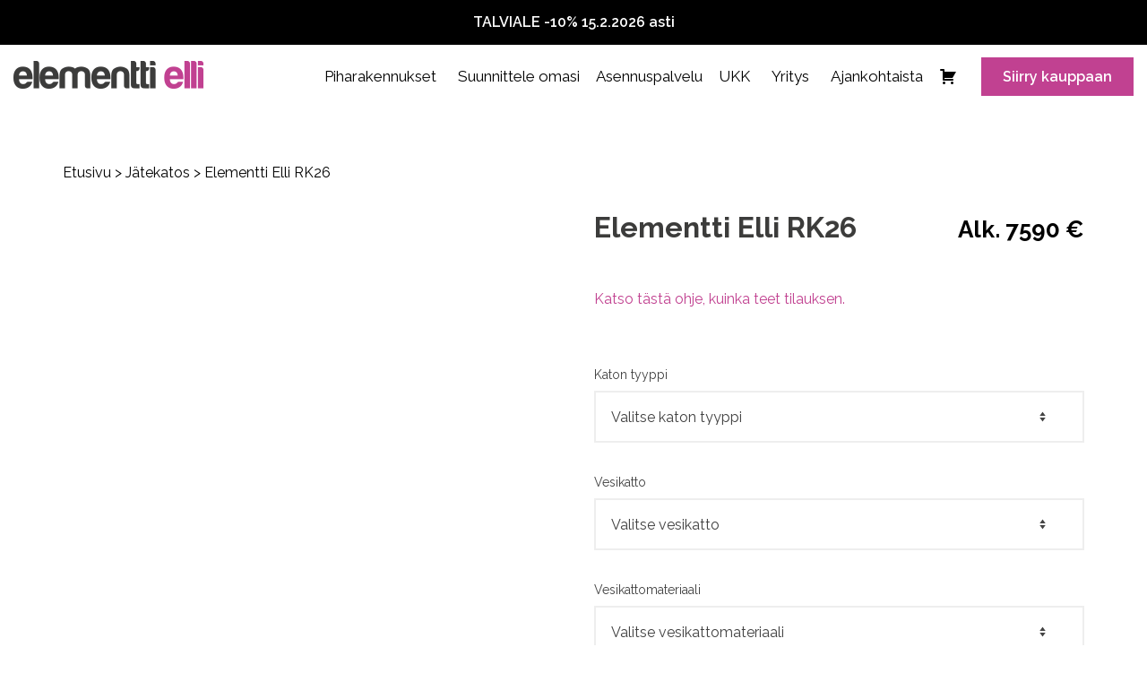

--- FILE ---
content_type: text/html; charset=UTF-8
request_url: https://elementtielli.fi/tuote/elementti-elli-rk26/
body_size: 35293
content:
<!DOCTYPE html>
<!--[if lt IE 6]><html lang="fi" prefix="og: http://ogp.me/ns#" class="no-js lt-ie9 lt-ie8 lte-ie8 lte-ie7 lte-ie6 lt-ie6" lang="fi"> <![endif]-->
<!--[if IE 6]><html lang="fi" prefix="og: http://ogp.me/ns#" class="no-js lt-ie9 lt-ie8 lte-ie8 lte-ie7 lt-ie7 lte-ie6 ie6" lang="fi"> <![endif]-->
<!--[if IE 7]><html lang="fi" prefix="og: http://ogp.me/ns#" class="no-js lt-ie9 lt-ie8 lte-ie8 lte-ie7 ie7" lang="fi"> <![endif]-->
<!--[if IE 8]><html lang="fi" prefix="og: http://ogp.me/ns#" class="no-js lt-ie9 lte-ie8 ie8" lang="fi"> <![endif]-->
<!--[if gt IE 8]><!--><html lang="fi"><head><script data-no-optimize="1">var litespeed_docref=sessionStorage.getItem("litespeed_docref");litespeed_docref&&(Object.defineProperty(document,"referrer",{get:function(){return litespeed_docref}}),sessionStorage.removeItem("litespeed_docref"));</script> <meta charset="UTF-8"> <script type="litespeed/javascript">var gform;gform||(document.addEventListener("gform_main_scripts_loaded",function(){gform.scriptsLoaded=!0}),document.addEventListener("gform/theme/scripts_loaded",function(){gform.themeScriptsLoaded=!0}),window.addEventListener("DOMContentLiteSpeedLoaded",function(){gform.domLoaded=!0}),gform={domLoaded:!1,scriptsLoaded:!1,themeScriptsLoaded:!1,isFormEditor:()=>"function"==typeof InitializeEditor,callIfLoaded:function(o){return!(!gform.domLoaded||!gform.scriptsLoaded||!gform.themeScriptsLoaded&&!gform.isFormEditor()||(gform.isFormEditor()&&console.warn("The use of gform.initializeOnLoaded() is deprecated in the form editor context and will be removed in Gravity Forms 3.1."),o(),0))},initializeOnLoaded:function(o){gform.callIfLoaded(o)||(document.addEventListener("gform_main_scripts_loaded",()=>{gform.scriptsLoaded=!0,gform.callIfLoaded(o)}),document.addEventListener("gform/theme/scripts_loaded",()=>{gform.themeScriptsLoaded=!0,gform.callIfLoaded(o)}),window.addEventListener("DOMContentLiteSpeedLoaded",()=>{gform.domLoaded=!0,gform.callIfLoaded(o)}))},hooks:{action:{},filter:{}},addAction:function(o,r,e,t){gform.addHook("action",o,r,e,t)},addFilter:function(o,r,e,t){gform.addHook("filter",o,r,e,t)},doAction:function(o){gform.doHook("action",o,arguments)},applyFilters:function(o){return gform.doHook("filter",o,arguments)},removeAction:function(o,r){gform.removeHook("action",o,r)},removeFilter:function(o,r,e){gform.removeHook("filter",o,r,e)},addHook:function(o,r,e,t,n){null==gform.hooks[o][r]&&(gform.hooks[o][r]=[]);var d=gform.hooks[o][r];null==n&&(n=r+"_"+d.length),gform.hooks[o][r].push({tag:n,callable:e,priority:t=null==t?10:t})},doHook:function(r,o,e){var t;if(e=Array.prototype.slice.call(e,1),null!=gform.hooks[r][o]&&((o=gform.hooks[r][o]).sort(function(o,r){return o.priority-r.priority}),o.forEach(function(o){"function"!=typeof(t=o.callable)&&(t=window[t]),"action"==r?t.apply(null,e):e[0]=t.apply(null,e)})),"filter"==r)return e[0]},removeHook:function(o,r,t,n){var e;null!=gform.hooks[o][r]&&(e=(e=gform.hooks[o][r]).filter(function(o,r,e){return!!(null!=n&&n!=o.tag||null!=t&&t!=o.priority)}),gform.hooks[o][r]=e)}})</script> <meta http-equiv="X-UA-Compatible" content="IE=edge"><meta http-equiv="X-UA-Compatible" content="IE=EmulateIE11" /><meta name="viewport" content="width=device-width, initial-scale=1"><link rel="profile" href="http://gmpg.org/xfn/11"><link rel="pingback" href="https://elementtielli.fi/xmlrpc.php"> <script type="litespeed/javascript" data-src="https://kit.fontawesome.com/11f43c641b.js" crossorigin="anonymous"></script> <link rel="stylesheet" type="text/css" href="//cdn.jsdelivr.net/npm/slick-carousel@1.8.1/slick/slick.css"/><link rel="stylesheet" type="text/css" href="https://kenwheeler.github.io/slick/slick/slick-theme.css"/><link rel="stylesheet" type="text/css" href="https://cdnjs.cloudflare.com/ajax/libs/featherlight/1.7.13/featherlight.min.css" /><link href="https://cdnjs.cloudflare.com/ajax/libs/featherlight/1.7.13/featherlight.gallery.min.css" type="text/css" rel="stylesheet" /><link rel="stylesheet" href=https://elementtielli.fi/wp-content/themes/elementtielli/css/nice-select.css><!--[if lt IE 9]> <script src="http://elementtielli.fi/wp/wp-content/themes/elementtielli/js/respond.js"></script> <script src="https://oss.maxcdn.com/html5shiv/3.7.2/html5shiv.min.js"></script> <![endif]--><meta name='robots' content='index, follow, max-image-preview:large, max-snippet:-1, max-video-preview:-1' /> <script data-cfasync="false" data-pagespeed-no-defer>var gtm4wp_datalayer_name = "dataLayer";
	var dataLayer = dataLayer || [];
	const gtm4wp_use_sku_instead = 0;
	const gtm4wp_currency = 'EUR';
	const gtm4wp_product_per_impression = 0;
	const gtm4wp_clear_ecommerce = false;
	const gtm4wp_datalayer_max_timeout = 2000;

	const gtm4wp_scrollerscript_debugmode         = false;
	const gtm4wp_scrollerscript_callbacktime      = 100;
	const gtm4wp_scrollerscript_readerlocation    = 150;
	const gtm4wp_scrollerscript_contentelementid  = "content";
	const gtm4wp_scrollerscript_scannertime       = 60;</script> <title>Elementti Elli RK26 | Pihavarasto, pihavaja, piharakennus, aitta | Elementti Elli</title><link rel="canonical" href="https://elementtielli.fi/tuote/elementti-elli-rk26/" /><meta property="og:locale" content="fi_FI" /><meta property="og:type" content="article" /><meta property="og:title" content="Elementti Elli RK26 | Pihavarasto, pihavaja, piharakennus, aitta | Elementti Elli" /><meta property="og:description" content="Taloyhtiön roska tai jätekatos, myös yhdistetty varasto." /><meta property="og:url" content="https://elementtielli.fi/tuote/elementti-elli-rk26/" /><meta property="og:site_name" content="Pihavarasto, pihavaja, piharakennus, aitta | Elementti Elli" /><meta property="article:modified_time" content="2023-09-22T06:07:27+00:00" /><meta property="og:image" content="https://elementtielli.fi/wp-content/uploads/2023/04/RK26-etu-575x431.jpg" /><meta property="og:image:width" content="575" /><meta property="og:image:height" content="431" /><meta property="og:image:type" content="image/jpeg" /><meta name="twitter:label1" content="Arvioitu lukuaika" /><meta name="twitter:data1" content="2 minuuttia" /> <script type="application/ld+json" class="yoast-schema-graph">{"@context":"https://schema.org","@graph":[{"@type":"WebPage","@id":"https://elementtielli.fi/tuote/elementti-elli-rk26/","url":"https://elementtielli.fi/tuote/elementti-elli-rk26/","name":"Elementti Elli RK26 | Pihavarasto, pihavaja, piharakennus, aitta | Elementti Elli","isPartOf":{"@id":"https://u68422.www2.webdomain.fi/#website"},"primaryImageOfPage":{"@id":"https://elementtielli.fi/tuote/elementti-elli-rk26/#primaryimage"},"image":{"@id":"https://elementtielli.fi/tuote/elementti-elli-rk26/#primaryimage"},"thumbnailUrl":"https://elementtielli.fi/wp-content/uploads/2023/04/RK26-etu.jpg","datePublished":"2023-04-20T10:08:23+00:00","dateModified":"2023-09-22T06:07:27+00:00","breadcrumb":{"@id":"https://elementtielli.fi/tuote/elementti-elli-rk26/#breadcrumb"},"inLanguage":"fi","potentialAction":[{"@type":"ReadAction","target":["https://elementtielli.fi/tuote/elementti-elli-rk26/"]}]},{"@type":"ImageObject","inLanguage":"fi","@id":"https://elementtielli.fi/tuote/elementti-elli-rk26/#primaryimage","url":"https://elementtielli.fi/wp-content/uploads/2023/04/RK26-etu.jpg","contentUrl":"https://elementtielli.fi/wp-content/uploads/2023/04/RK26-etu.jpg","width":2000,"height":1500},{"@type":"BreadcrumbList","@id":"https://elementtielli.fi/tuote/elementti-elli-rk26/#breadcrumb","itemListElement":[{"@type":"ListItem","position":1,"name":"Home","item":"https://elementtielli.fi/"},{"@type":"ListItem","position":2,"name":"Tuotteet","item":"https://elementtielli.fi/elementtiellit/"},{"@type":"ListItem","position":3,"name":"Elementti Elli RK26"}]},{"@type":"WebSite","@id":"https://u68422.www2.webdomain.fi/#website","url":"https://u68422.www2.webdomain.fi/","name":"Pihavarasto, pihavaja, piharakennus, aitta | Elementti Elli","description":"Räätälöi oma yllättävän edullinen valmis elementti rakennuksesi","potentialAction":[{"@type":"SearchAction","target":{"@type":"EntryPoint","urlTemplate":"https://u68422.www2.webdomain.fi/?s={search_term_string}"},"query-input":{"@type":"PropertyValueSpecification","valueRequired":true,"valueName":"search_term_string"}}],"inLanguage":"fi"}]}</script> <link rel='dns-prefetch' href='//maxcdn.bootstrapcdn.com' /><link rel="alternate" type="application/rss+xml" title="Pihavarasto, pihavaja, piharakennus, aitta | Elementti Elli &raquo; syöte" href="https://elementtielli.fi/feed/" /><link rel="alternate" type="application/rss+xml" title="Pihavarasto, pihavaja, piharakennus, aitta | Elementti Elli &raquo; kommenttien syöte" href="https://elementtielli.fi/comments/feed/" /><link rel="alternate" title="oEmbed (JSON)" type="application/json+oembed" href="https://elementtielli.fi/wp-json/oembed/1.0/embed?url=https%3A%2F%2Felementtielli.fi%2Ftuote%2Felementti-elli-rk26%2F" /><link rel="alternate" title="oEmbed (XML)" type="text/xml+oembed" href="https://elementtielli.fi/wp-json/oembed/1.0/embed?url=https%3A%2F%2Felementtielli.fi%2Ftuote%2Felementti-elli-rk26%2F&#038;format=xml" /><style id='wp-img-auto-sizes-contain-inline-css' type='text/css'>img:is([sizes=auto i],[sizes^="auto," i]){contain-intrinsic-size:3000px 1500px}
/*# sourceURL=wp-img-auto-sizes-contain-inline-css */</style><link data-optimized="2" rel="stylesheet" href="https://elementtielli.fi/wp-content/litespeed/css/99fbf2cc8c6b1bbbe16e7b0f90abefd8.css?ver=5b696" /><style id='global-styles-inline-css' type='text/css'>:root{--wp--preset--aspect-ratio--square: 1;--wp--preset--aspect-ratio--4-3: 4/3;--wp--preset--aspect-ratio--3-4: 3/4;--wp--preset--aspect-ratio--3-2: 3/2;--wp--preset--aspect-ratio--2-3: 2/3;--wp--preset--aspect-ratio--16-9: 16/9;--wp--preset--aspect-ratio--9-16: 9/16;--wp--preset--color--black: #000000;--wp--preset--color--cyan-bluish-gray: #abb8c3;--wp--preset--color--white: #ffffff;--wp--preset--color--pale-pink: #f78da7;--wp--preset--color--vivid-red: #cf2e2e;--wp--preset--color--luminous-vivid-orange: #ff6900;--wp--preset--color--luminous-vivid-amber: #fcb900;--wp--preset--color--light-green-cyan: #7bdcb5;--wp--preset--color--vivid-green-cyan: #00d084;--wp--preset--color--pale-cyan-blue: #8ed1fc;--wp--preset--color--vivid-cyan-blue: #0693e3;--wp--preset--color--vivid-purple: #9b51e0;--wp--preset--gradient--vivid-cyan-blue-to-vivid-purple: linear-gradient(135deg,rgb(6,147,227) 0%,rgb(155,81,224) 100%);--wp--preset--gradient--light-green-cyan-to-vivid-green-cyan: linear-gradient(135deg,rgb(122,220,180) 0%,rgb(0,208,130) 100%);--wp--preset--gradient--luminous-vivid-amber-to-luminous-vivid-orange: linear-gradient(135deg,rgb(252,185,0) 0%,rgb(255,105,0) 100%);--wp--preset--gradient--luminous-vivid-orange-to-vivid-red: linear-gradient(135deg,rgb(255,105,0) 0%,rgb(207,46,46) 100%);--wp--preset--gradient--very-light-gray-to-cyan-bluish-gray: linear-gradient(135deg,rgb(238,238,238) 0%,rgb(169,184,195) 100%);--wp--preset--gradient--cool-to-warm-spectrum: linear-gradient(135deg,rgb(74,234,220) 0%,rgb(151,120,209) 20%,rgb(207,42,186) 40%,rgb(238,44,130) 60%,rgb(251,105,98) 80%,rgb(254,248,76) 100%);--wp--preset--gradient--blush-light-purple: linear-gradient(135deg,rgb(255,206,236) 0%,rgb(152,150,240) 100%);--wp--preset--gradient--blush-bordeaux: linear-gradient(135deg,rgb(254,205,165) 0%,rgb(254,45,45) 50%,rgb(107,0,62) 100%);--wp--preset--gradient--luminous-dusk: linear-gradient(135deg,rgb(255,203,112) 0%,rgb(199,81,192) 50%,rgb(65,88,208) 100%);--wp--preset--gradient--pale-ocean: linear-gradient(135deg,rgb(255,245,203) 0%,rgb(182,227,212) 50%,rgb(51,167,181) 100%);--wp--preset--gradient--electric-grass: linear-gradient(135deg,rgb(202,248,128) 0%,rgb(113,206,126) 100%);--wp--preset--gradient--midnight: linear-gradient(135deg,rgb(2,3,129) 0%,rgb(40,116,252) 100%);--wp--preset--font-size--small: 13px;--wp--preset--font-size--medium: 20px;--wp--preset--font-size--large: 36px;--wp--preset--font-size--x-large: 42px;--wp--preset--spacing--20: 0.44rem;--wp--preset--spacing--30: 0.67rem;--wp--preset--spacing--40: 1rem;--wp--preset--spacing--50: 1.5rem;--wp--preset--spacing--60: 2.25rem;--wp--preset--spacing--70: 3.38rem;--wp--preset--spacing--80: 5.06rem;--wp--preset--shadow--natural: 6px 6px 9px rgba(0, 0, 0, 0.2);--wp--preset--shadow--deep: 12px 12px 50px rgba(0, 0, 0, 0.4);--wp--preset--shadow--sharp: 6px 6px 0px rgba(0, 0, 0, 0.2);--wp--preset--shadow--outlined: 6px 6px 0px -3px rgb(255, 255, 255), 6px 6px rgb(0, 0, 0);--wp--preset--shadow--crisp: 6px 6px 0px rgb(0, 0, 0);}:where(.is-layout-flex){gap: 0.5em;}:where(.is-layout-grid){gap: 0.5em;}body .is-layout-flex{display: flex;}.is-layout-flex{flex-wrap: wrap;align-items: center;}.is-layout-flex > :is(*, div){margin: 0;}body .is-layout-grid{display: grid;}.is-layout-grid > :is(*, div){margin: 0;}:where(.wp-block-columns.is-layout-flex){gap: 2em;}:where(.wp-block-columns.is-layout-grid){gap: 2em;}:where(.wp-block-post-template.is-layout-flex){gap: 1.25em;}:where(.wp-block-post-template.is-layout-grid){gap: 1.25em;}.has-black-color{color: var(--wp--preset--color--black) !important;}.has-cyan-bluish-gray-color{color: var(--wp--preset--color--cyan-bluish-gray) !important;}.has-white-color{color: var(--wp--preset--color--white) !important;}.has-pale-pink-color{color: var(--wp--preset--color--pale-pink) !important;}.has-vivid-red-color{color: var(--wp--preset--color--vivid-red) !important;}.has-luminous-vivid-orange-color{color: var(--wp--preset--color--luminous-vivid-orange) !important;}.has-luminous-vivid-amber-color{color: var(--wp--preset--color--luminous-vivid-amber) !important;}.has-light-green-cyan-color{color: var(--wp--preset--color--light-green-cyan) !important;}.has-vivid-green-cyan-color{color: var(--wp--preset--color--vivid-green-cyan) !important;}.has-pale-cyan-blue-color{color: var(--wp--preset--color--pale-cyan-blue) !important;}.has-vivid-cyan-blue-color{color: var(--wp--preset--color--vivid-cyan-blue) !important;}.has-vivid-purple-color{color: var(--wp--preset--color--vivid-purple) !important;}.has-black-background-color{background-color: var(--wp--preset--color--black) !important;}.has-cyan-bluish-gray-background-color{background-color: var(--wp--preset--color--cyan-bluish-gray) !important;}.has-white-background-color{background-color: var(--wp--preset--color--white) !important;}.has-pale-pink-background-color{background-color: var(--wp--preset--color--pale-pink) !important;}.has-vivid-red-background-color{background-color: var(--wp--preset--color--vivid-red) !important;}.has-luminous-vivid-orange-background-color{background-color: var(--wp--preset--color--luminous-vivid-orange) !important;}.has-luminous-vivid-amber-background-color{background-color: var(--wp--preset--color--luminous-vivid-amber) !important;}.has-light-green-cyan-background-color{background-color: var(--wp--preset--color--light-green-cyan) !important;}.has-vivid-green-cyan-background-color{background-color: var(--wp--preset--color--vivid-green-cyan) !important;}.has-pale-cyan-blue-background-color{background-color: var(--wp--preset--color--pale-cyan-blue) !important;}.has-vivid-cyan-blue-background-color{background-color: var(--wp--preset--color--vivid-cyan-blue) !important;}.has-vivid-purple-background-color{background-color: var(--wp--preset--color--vivid-purple) !important;}.has-black-border-color{border-color: var(--wp--preset--color--black) !important;}.has-cyan-bluish-gray-border-color{border-color: var(--wp--preset--color--cyan-bluish-gray) !important;}.has-white-border-color{border-color: var(--wp--preset--color--white) !important;}.has-pale-pink-border-color{border-color: var(--wp--preset--color--pale-pink) !important;}.has-vivid-red-border-color{border-color: var(--wp--preset--color--vivid-red) !important;}.has-luminous-vivid-orange-border-color{border-color: var(--wp--preset--color--luminous-vivid-orange) !important;}.has-luminous-vivid-amber-border-color{border-color: var(--wp--preset--color--luminous-vivid-amber) !important;}.has-light-green-cyan-border-color{border-color: var(--wp--preset--color--light-green-cyan) !important;}.has-vivid-green-cyan-border-color{border-color: var(--wp--preset--color--vivid-green-cyan) !important;}.has-pale-cyan-blue-border-color{border-color: var(--wp--preset--color--pale-cyan-blue) !important;}.has-vivid-cyan-blue-border-color{border-color: var(--wp--preset--color--vivid-cyan-blue) !important;}.has-vivid-purple-border-color{border-color: var(--wp--preset--color--vivid-purple) !important;}.has-vivid-cyan-blue-to-vivid-purple-gradient-background{background: var(--wp--preset--gradient--vivid-cyan-blue-to-vivid-purple) !important;}.has-light-green-cyan-to-vivid-green-cyan-gradient-background{background: var(--wp--preset--gradient--light-green-cyan-to-vivid-green-cyan) !important;}.has-luminous-vivid-amber-to-luminous-vivid-orange-gradient-background{background: var(--wp--preset--gradient--luminous-vivid-amber-to-luminous-vivid-orange) !important;}.has-luminous-vivid-orange-to-vivid-red-gradient-background{background: var(--wp--preset--gradient--luminous-vivid-orange-to-vivid-red) !important;}.has-very-light-gray-to-cyan-bluish-gray-gradient-background{background: var(--wp--preset--gradient--very-light-gray-to-cyan-bluish-gray) !important;}.has-cool-to-warm-spectrum-gradient-background{background: var(--wp--preset--gradient--cool-to-warm-spectrum) !important;}.has-blush-light-purple-gradient-background{background: var(--wp--preset--gradient--blush-light-purple) !important;}.has-blush-bordeaux-gradient-background{background: var(--wp--preset--gradient--blush-bordeaux) !important;}.has-luminous-dusk-gradient-background{background: var(--wp--preset--gradient--luminous-dusk) !important;}.has-pale-ocean-gradient-background{background: var(--wp--preset--gradient--pale-ocean) !important;}.has-electric-grass-gradient-background{background: var(--wp--preset--gradient--electric-grass) !important;}.has-midnight-gradient-background{background: var(--wp--preset--gradient--midnight) !important;}.has-small-font-size{font-size: var(--wp--preset--font-size--small) !important;}.has-medium-font-size{font-size: var(--wp--preset--font-size--medium) !important;}.has-large-font-size{font-size: var(--wp--preset--font-size--large) !important;}.has-x-large-font-size{font-size: var(--wp--preset--font-size--x-large) !important;}
/*# sourceURL=global-styles-inline-css */</style><style id='classic-theme-styles-inline-css' type='text/css'>/*! This file is auto-generated */
.wp-block-button__link{color:#fff;background-color:#32373c;border-radius:9999px;box-shadow:none;text-decoration:none;padding:calc(.667em + 2px) calc(1.333em + 2px);font-size:1.125em}.wp-block-file__button{background:#32373c;color:#fff;text-decoration:none}
/*# sourceURL=/wp-includes/css/classic-themes.min.css */</style><style id='pewc-style-inline-css' type='text/css'>ul.pewc-product-extra-groups label {
		font-weight: normal !important
	}
	.pewc-preset-style .child-product-wrapper {
		-webkit-justify-content: space-around;
		justify-content: space-around
	}
	.pewc-item-field-wrapper label {
		cursor: pointer
	}
	.pewc-preset-style .pewc-radio-images-wrapper:not(.pewc-components-wrapper),
	.pewc-preset-style .pewc-checkboxes-images-wrapper:not(.pewc-components-wrapper) {
		-webkit-justify-content: space-between;
		justify-content: space-between
	}
	.pewc-preset-style .pewc-radio-list-wrapper .pewc-radio-wrapper,
	.pewc-preset-style .pewc-checkboxes-list-wrapper .pewc-checkbox-wrapper {
		position: relative;
	}
	.pewc-preset-style .pewc-item-products input[type=number].pewc-child-quantity-field.pewc-independent-quantity-field {
		margin-top: 0
	}
	.pewc-preset-style input[type=number].pewc-child-quantity-field {
		margin-left: 0
	}
	.pewc-product-extra-groups .dd-options li {
		margin-bottom: 0
	}
	.pewc-product-extra-groups .dd-options li a,
	.pewc-product-extra-groups .dd-selected {
		padding: 1em
	}
	.pewc-product-extra-groups .dd-pointer {
		right: 1em
	}
	.pewc-product-extra-groups .dd-pointer:after {
		content: "";
	  width: 0.8em;
	  height: 0.5em;
	  background-color: var(--select-arrow);
	  clip-path: polygon(100% 0%, 0 0%, 50% 100%);
	}
	p.pewc-description {
		margin-top: 1em
	}
	
	.pewc-style-shadow .pewc-item {
		padding: 2em;
		margin-bottom: 3em;
		box-shadow: 0px 23px 56px #f1f1f1;
		background: transparent;
		border: 2px solid #f7f7f7;
		border-radius: 0.5em;
		transition: 0.3s box-shadow
	}
	.pewc-style-shadow .pewc-groups-standard .pewc-item {
		width: 95%;
	}
	.pewc-preset-style .pewc-checkbox-form-label,
	.pewc-preset-style .pewc-radio-form-label,
	.pewc-preset-style .pewc-item-field-wrapper,
	.pewc-preset-style .pewc-item-checkbox label {
		display: block;
		position: relative;
		margin-bottom: 12px;
		cursor: pointer;
		-webkit-user-select: none;
		-moz-user-select: none;
		-ms-user-select: none;
		user-select: none;
	}
	.pewc-preset-style .pewc-force-quantity .pewc-component-wrapper,
	.pewc-preset-style .pewc-force-quantity .pewc-component-wrapper img {
		cursor: not-allowed
	}
	.pewc-preset-style .has-enhanced-tooltip .pewc-item-field-wrapper {
		cursor: auto;
	}
	.pewc-preset-style .has-enhanced-tooltip span.pewc-tooltip-button {
		color: rgba( 33,150,243, 1 );
	}
	.pewc-preset-style .has-enhanced-tooltip span.pewc-tooltip-button:hover {
		color: inherit;
	}
	
	.pewc-preset-style .pewc-checkbox-form-label label,
	.pewc-preset-style .pewc-radio-form-label label,
	.pewc-preset-style .pewc-option-list .pewc-item-field-wrapper label,
	.pewc-preset-style .pewc-checkboxes-list-desc-wrapper,
	.pewc-preset-style .pewc-radio-list-desc-wrapper,
	.pewc-preset-style .pewc-option-list td label {
		padding-left: 35px;
	}
	.pewc-preset-style label.pewc-field-label {
		padding-left: 0
	}
	.pewc-preset-style .pewc-checkbox-form-label input,
	.pewc-preset-style .pewc-radio-form-label input,
	.pewc-preset-style .pewc-item-field-wrapper input[type="checkbox"],
	.pewc-preset-style .pewc-item-field-wrapper input[type="radio"],
	.pewc-preset-style input[type="checkbox"].pewc-form-field,
	.pewc-preset-style input[type="checkbox"].pewc-checkbox-form-field,
	.pewc-preset-style input[type="radio"].pewc-radio-form-field {
		position: absolute;
		opacity: 0;
		cursor: pointer;
		height: 0;
		width: 0;
	}
	.pewc-preset-style .pewc-checkbox-form-label span.pewc-theme-element,
	.pewc-preset-style .pewc-radio-form-label span.pewc-theme-element,
	.pewc-preset-style .pewc-item-field-wrapper span.pewc-theme-element,
	.pewc-preset-style .pewc-item-checkbox span.pewc-theme-element,
	.pewc-preset-style .pewc-checkbox-wrapper span.pewc-theme-element,
	.pewc-preset-style .pewc-radio-wrapper span.pewc-theme-element {
		content: "";
		position: absolute;
		top: 0;
		left: 0;
		height: 25px;
		width: 25px;
		background: #eee;
		cursor: pointer
	}
	.pewc-style-colour .pewc-checkbox-form-label span.pewc-theme-element,
	.pewc-style-colour .pewc-radio-form-label span.pewc-theme-element,
	.pewc-style-colour .pewc-item-field-wrapper span.pewc-theme-element,
	.pewc-style-colour .pewc-item-checkbox span.pewc-theme-element,
	.pewc-style-colour .pewc-checkbox-wrapper span.pewc-theme-element,
	.pewc-style-colour .pewc-radio-wrapper span.pewc-theme-element {
		background: rgba( 33,150,243, 0.2 );
	}
	.pewc-preset-style .pewc-item-field-wrapper .pewc-checkboxes-list-wrapper span.pewc-theme-element,
	.pewc-preset-style .pewc-item-field-wrapper .pewc-radio-list-wrapper span.pewc-theme-element,
	.pewc-style-colour .pewc-checkbox-wrapper span.pewc-theme-element {
		top: 50%;
		transform: translateY( -50% )
	}
	.pewc-preset-style .pewc-radio-form-label span.pewc-theme-element,
	.pewc-preset-style .pewc-radio-list-label-wrapper span.pewc-theme-element,
	.pewc-preset-style .pewc-radio-wrapper span.pewc-theme-element {
		border-radius: 50%
	}
	.pewc-preset-style .pewc-checkbox-form-label span.pewc-theme-element:hover,
	.pewc-preset-style .pewc-radio-form-label span.pewc-theme-element:hover,
	.pewc-preset-style .pewc-item-field-wrapper span.pewc-theme-element:hover,
	.pewc-preset-style .pewc-item-checkbox span.pewc-theme-element:hover,
	.pewc-style-colour .pewc-checkbox-wrapper span.pewc-theme-element:hover,
	.pewc-style-colour .pewc-radio-wrapper span.pewc-theme-element:hover {
		background: #ddd;
		transition: background 0.2s;
	}
	.pewc-style-colour .pewc-checkbox-form-label span.pewc-theme-element:hover,
	.pewc-style-colour .pewc-radio-form-label span.pewc-theme-element:hover,
	.pewc-style-colour .pewc-item-field-wrapper span.pewc-theme-element:hover,
	.pewc-style-colour .pewc-item-checkbox span.pewc-theme-element:hover,
	.pewc-style-colour .pewc-checkbox-wrapper span.pewc-theme-element:hover,
	.pewc-style-colour .pewc-radio-wrapper span.pewc-theme-element:hover {
		background: rgba( 33,150,243, 0.4 );
	}
	.pewc-preset-style .pewc-checkbox-form-label input:checked ~ span.pewc-theme-element,
	.pewc-preset-style .pewc-radio-form-label input:checked ~ span.pewc-theme-element,
	.pewc-preset-style .pewc-item-field-wrapper input:checked ~ span.pewc-theme-element,
	.pewc-preset-style .pewc-item-checkbox input:checked ~ span.pewc-theme-element,
	.pewc-preset-style .pewc-checkbox-wrapper input:checked ~ span.pewc-theme-element,
	.pewc-preset-style .pewc-radio-wrapper input:checked ~ span.pewc-theme-element {
		background: #2196F3;
	}
	.pewc-preset-style span.pewc-theme-element:after {
		content: "";
		position: absolute;
		display: none;
	}
	.pewc-preset-style .pewc-checkbox-form-label input:checked ~ span.pewc-theme-element:after,
	.pewc-preset-style .pewc-radio-form-label input:checked ~ span.pewc-theme-element:after,
	.pewc-preset-style .pewc-item-field-wrapper input:checked ~ span.pewc-theme-element:after,
	.pewc-preset-style .pewc-item-checkbox input:checked ~ span.pewc-theme-element:after,
	.pewc-preset-style .pewc-checkbox-wrapper input:checked ~ span.pewc-theme-element:after,
	.pewc-preset-style .pewc-radio-wrapper input:checked ~ span.pewc-theme-element:after {
		display: block;
	}
	.pewc-preset-style .pewc-checkbox-form-label span.pewc-theme-element:after,
	.pewc-preset-style .pewc-item-field-wrapper span.pewc-theme-element:after,
	.pewc-preset-style .pewc-item-checkbox span.pewc-theme-element:after,
	.pewc-preset-style .pewc-checkbox-wrapper span.pewc-theme-element:after,
	.pewc-preset-style .pewc-radio-wrapper span.pewc-theme-element:after {
		left: 9px;
		top: 5px;
		width: 5px;
		height: 10px;
		border: solid white;
		border-width: 0 3px 3px 0;
		-webkit-transform: rotate(45deg);
		-ms-transform: rotate(45deg);
		transform: rotate(45deg);
	}
	.pewc-preset-style .pewc-radio-form-label span.pewc-theme-element:after,
	.pewc-preset-style .pewc-radio-list-label-wrapper span.pewc-theme-element:after {
		top: 7px;
	  left: 7px;
	  width: 8px;
	  height: 8px;
	  border-radius: 50%;
	  background: white;
	}
	.pewc-preset-style .pewc-radio-image-wrapper,
	.pewc-preset-style .pewc-checkbox-image-wrapper {
		border: 2px solid #eee;
		padding: 0.5em;
		position: relative
	}
	.pewc-preset-style .pewc-item-products-radio .pewc-theme-element,
	.pewc-preset-style .pewc-item-products-checkboxes .pewc-theme-element,
	.pewc-preset-style .pewc-item-products-components .pewc-theme-element,
	.pewc-preset-style .pewc-item-image_swatch .pewc-theme-element {
		display: none
	}
	.pewc-preset-style.pewc-show-inputs .pewc-item-products-radio .checked .pewc-theme-element,
	.pewc-preset-style.pewc-show-inputs .pewc-item-products-checkboxes .checked .pewc-theme-element,
	.pewc-preset-style.pewc-show-inputs .pewc-item-products-components .checked .pewc-theme-element,
	.pewc-preset-style.pewc-show-inputs .pewc-item-image_swatch .checked .pewc-theme-element {
		display: block;
		top: 2px;
		left: 2px
	}
	.pewc-preset-style.pewc-show-inputs .pewc-radio-image-wrapper,
	.pewc-preset-style.pewc-show-inputs .pewc-checkbox-image-wrapper {
		border-width: 4px
	}
	.pewc-preset-style .pewc-item[not:.pewc-circular-swatches] .pewc-radio-image-wrapper.checked,
	.pewc-preset-style .pewc-item[not:.pewc-circular-swatches] .pewc-radio-image-wrapper:not(.pewc-checkbox-disabled):hover,
	.pewc-preset-style .pewc-item[not:.pewc-circular-swatches] .pewc-checkbox-image-wrapper.checked,
	.pewc-preset-style .child-product-wrapper:not(.pewc-column-wrapper) .pewc-checkbox-image-wrapper:not(.pewc-checkbox-disabled):hover {
		border: 2px solid #2196F3
	}
	.pewc-preset-style .pewc-radio-image-wrapper label input:checked + img,
	.pewc-preset-style .pewc-checkbox-image-wrapper label input:checked + img {
		border: 0
	}
	.pewc-preset-style .pewc-item-image_swatch .pewc-checkboxes-images-wrapper .pewc-checkbox-image-wrapper,
	.pewc-preset-style ul.pewc-product-extra-groups .pewc-item-image_swatch.pewc-item label,
	.pewc-preset-style .pewc-item-products .child-product-wrapper:not(.pewc-column-wrapper) .pewc-checkbox-image-wrapper:not(.pewc-component-wrapper),
	.pewc-preset-style .pewc-item-products .child-product-wrapper .pewc-radio-image-wrapper:not(.pewc-component-wrapper),
	.pewc-preset-style ul.pewc-product-extra-groups .pewc-item-products.pewc-item label {
		display: -webkit-flex !important;
		display: flex !important;
		-webkit-flex-direction: column;
		flex-direction: column;
	}
	.pewc-quantity-layout-grid .pewc-preset-style .pewc-checkbox-desc-wrapper,
	.pewc-quantity-layout-grid .pewc-preset-style .pewc-radio-desc-wrapper {
		margin-top: auto;
	}
	.pewc-preset-style .products-quantities-independent:not(.pewc-column-wrapper) .pewc-checkbox-desc-wrapper,
	.pewc-preset-style .products-quantities-independent:not(.pewc-column-wrapper) .pewc-radio-desc-wrapper {
		display: grid;
    	grid-template-columns: 80px 1fr;
		-webkit-align-items: center;
		align-items: center
	}
	.pewc-preset-style .pewc-text-swatch .pewc-checkbox-form-label:hover,
    .pewc-preset-style .pewc-text-swatch .pewc-radio-form-label:hover {
      border-color: #2196F3;
    }
	.pewc-preset-style .pewc-text-swatch .pewc-checkbox-form-label.active-swatch,
    .pewc-preset-style .pewc-text-swatch .pewc-radio-form-label.active-swatch {
		border-color: #2196F3;
      	background: #2196F3;
	  	color: #fff;
    }
	.pewc-range-slider {
		color: #2196F3;
	}
	.pewc-preset-style .wp-color-result-text {
		background-color: #f1f1f1;
    	/* padding: 0.5em 1em; */
	}
	.pewc-preset-style .pewc-item-field-wrapper .wp-color-result {
		padding-left: 3em !important;
    	font-size: inherit !important;
	}
	.pewc-preset-style .pewc-item input[type=number],
	.pewc-preset-style .pewc-item input[type=text],
	.pewc-preset-style .pewc-item textarea {
		padding: 0.5em 1em;
		background-color: #f7f7f7;
		outline: 0;
		border: 0;
		-webkit-appearance: none;
		box-sizing: border-box;
		font-weight: normal;
		box-shadow: none;
	}
	.pewc-style-simple .pewc-item input[type=number],
	.pewc-style-simple .pewc-item input[type=text],
	.pewc-style-simple .pewc-item textarea {
		background: none;
		border: 1px solid #ccc
	}
	.pewc-style-colour .pewc-item input[type=number],
	.pewc-style-colour .pewc-item input[type=text],
	.pewc-style-colour .pewc-item textarea {
    	background: rgba( 33,150,243, 0.1 );
	}
	.pewc-preset-style input[type=number]:focus,
	.pewc-preset-style input[type=text]:focus,
	.pewc-preset-style textarea:focus {
    	border: 1px solid rgba( 33,150,243, 0.2 );
	}
	.pewc-style-colour .dropzone {
		border-color: #2196F3;
		background: rgba( 33,150,243, 0.1 )
	}
	.pewc-select-wrapper select {
		background-color: transparent;
		border: none;
		padding: 0 1em 0 0;
		margin: 0;
		width: 100%;
		font-family: inherit;
		font-size: inherit;
		cursor: inherit;
		line-height: inherit;
		outline: none
	}
	.pewc-select-wrapper {
		width: 100%;
		border: 2px solid #eee;
		border-radius: 0;
		padding: 0.75em 0.75em;
		cursor: pointer;
		line-height: 1.1;
		background-color: #fff
	}
	.pewc-preset-style .select2-container--default .select2-selection--single {
		border: 2px solid #eee;
		border-radius: 0;
	}
	.pewc-preset-style .select2-container .select2-selection--single {
		height: auto;
		padding: 0.5em;
	}
	.pewc-preset-style .select2-container--default .select2-selection--single .select2-selection__arrow {
    top: 50%;
    transform: translateY(-50%);
	}
	.pewc-preset-style .dd-select {
		border: 2px solid #eee;
		background: white !important
	}
	.pewc-style-rounded .pewc-item-field-wrapper span.pewc-theme-element {
		border-radius: 0.5em
	}
	.pewc-preset-style.pewc-style-rounded .pewc-radio-form-label span.pewc-theme-element,
	.pewc-preset-style.pewc-style-rounded .pewc-radio-list-label-wrapper span.pewc-theme-element {
		border-radius: 50%
	}
	.pewc-style-rounded input[type=number],
	.pewc-style-rounded input[type=text],
	.pewc-style-rounded textarea,
	.pewc-style-rounded .pewc-radio-image-wrapper,
	.pewc-style-rounded .pewc-checkbox-image-wrapper,
	.pewc-style-rounded .pewc-select-wrapper,
	.pewc-style-rounded .dd-select,
	.pewc-style-rounded .dd-options,
	.pewc-style-rounded .dropzone {
		border-radius: 1em
	}
	.pewc-preset-style .pewc-groups-tabs .pewc-group-wrap {
		background: none;
		padding: 2em 2em 1em;
		margin-bottom: 1em;
		border: 1px solid #eee
	}
	.pewc-style-colour .pewc-groups-tabs .pewc-group-wrap {
		border: 1px solid rgba( 33,150,243, 0.1 );
	}
	.pewc-style-rounded .pewc-groups-tabs .pewc-group-wrap {
		border-radius: 1em;
		border-top-left-radius: 0
	}
	.pewc-preset-style .pewc-tabs-wrapper .pewc-tab {
		background: #f1f1f1;
    border: 1px solid #f1f1f1;
		border-bottom: 1px solid #fff;
    margin-bottom: -1px;
		transition: 0.3s background
	}
	.pewc-style-rounded .pewc-tabs-wrapper .pewc-tab {
		border-top-right-radius: 0.5em;
		border-top-left-radius: 0.5em;
	}
	.pewc-preset-style .pewc-tabs-wrapper .pewc-tab:hover {
		background: #ddd;
	}
	.pewc-style-colour .pewc-tabs-wrapper .pewc-tab {
		background: rgba( 33,150,243, 0.1 );
		border: 1px solid rgba( 33,150,243, 0.1 );
		border-bottom: 0;
	}
	.pewc-style-colour .pewc-tabs-wrapper .pewc-tab:hover {
		background: rgba( 33,150,243, 0.2 );
	}
	.pewc-preset-style .pewc-tabs-wrapper .pewc-tab.active-tab,
	.pewc-style-colour .pewc-tabs-wrapper .pewc-tab.active-tab {
		background: #fff;
		border-bottom-color: #fff
	}
	.pewc-preset-style .pewc-groups-accordion .pewc-group-wrap.group-active .pewc-group-content-wrapper {
		padding: 2em 0;
		background: none
	}
	.pewc-preset-style .pewc-groups-accordion .pewc-group-wrap h3 {
		background: #eee;
	}
	.pewc-style-colour .pewc-groups-accordion .pewc-group-wrap h3 {
		background: rgba( 33,150,243, 0.1 );
	}
	.pewc-style-colour .pewc-steps-wrapper .pewc-tab,
	.pewc-style-colour .pewc-groups-accordion .pewc-group-wrap h3 {
		background: rgba( 33,150,243, 0.1 );
	}
	.pewc-style-colour .pewc-steps-wrapper .pewc-tab:after,
	.pewc-style-colour .pewc-groups-accordion .pewc-group-wrap h3 {
		border-left-color: rgba( 33,150,243, 0.1 );
	}
	.pewc-style-colour .pewc-steps-wrapper .pewc-tab.active-tab,
	.pewc-style-colour .pewc-groups-accordion .pewc-group-wrap.group-active h3 {
		background: rgba( 33,150,243, 0.2 );
	}
	.pewc-style-colour .pewc-steps-wrapper .pewc-tab.active-tab:after,
	.pewc-style-colour .pewc-groups-accordion .pewc-group-wrap.group-active h3 {
		border-left-color: rgba( 33,150,243, 0.2 );
	}

	/* Add-Ons Ultimate character counter */
	.pewc-text-counter-container {float:right; margin-top: 1em;}
	.pewc-text-counter-container .pewc-current-count.error { color:#ff0000; }
	tr td .pewc-text-counter-container {float:none;}
/*# sourceURL=pewc-style-inline-css */</style><style id='woocommerce-inline-inline-css' type='text/css'>.woocommerce form .form-row .required { visibility: visible; }
/*# sourceURL=woocommerce-inline-inline-css */</style><link rel='stylesheet' id='fontawesome-css' href='//maxcdn.bootstrapcdn.com/font-awesome/4.2.0/css/font-awesome.min.css?ver=20150107' type='text/css' media='all' /> <script type="litespeed/javascript" data-src="https://elementtielli.fi/wp-includes/js/jquery/jquery.min.js" id="jquery-core-js"></script> <script id="wc-add-to-cart-js-extra" type="litespeed/javascript">var wc_add_to_cart_params={"ajax_url":"/wp-admin/admin-ajax.php","wc_ajax_url":"/?wc-ajax=%%endpoint%%","i18n_view_cart":"N\u00e4yt\u00e4 ostoskori","cart_url":"https://elementtielli.fi/kassa/","is_cart":"","cart_redirect_after_add":"yes"}</script> <script id="woocommerce-js-extra" type="litespeed/javascript">var woocommerce_params={"ajax_url":"/wp-admin/admin-ajax.php","wc_ajax_url":"/?wc-ajax=%%endpoint%%","i18n_password_show":"N\u00e4yt\u00e4 salasana","i18n_password_hide":"Piilota salasana"}</script> <script id="search-filter-plugin-build-js-extra" type="litespeed/javascript">var SF_LDATA={"ajax_url":"https://elementtielli.fi/wp-admin/admin-ajax.php","home_url":"https://elementtielli.fi/","extensions":[]}</script> <script type="litespeed/javascript" data-src="https://elementtielli.fi/wp-content/plugins/search-filter-pro/public/assets/js/chosen.jquery.min.js" id="search-filter-plugin-chosen-js"></script> <link rel="https://api.w.org/" href="https://elementtielli.fi/wp-json/" /><link rel="alternate" title="JSON" type="application/json" href="https://elementtielli.fi/wp-json/wp/v2/product/9067" /><link rel="EditURI" type="application/rsd+xml" title="RSD" href="https://elementtielli.fi/xmlrpc.php?rsd" /><meta name="generator" content="WordPress 6.9" /><meta name="generator" content="WooCommerce 10.4.3" /><link rel='shortlink' href='https://elementtielli.fi/?p=9067' /><style type="text/css">.pewc-group-content-wrapper {
      background-color:  !important;
    }
    ul.pewc-product-extra-groups {
      margin-left: px;
      margin-bottom: px;
      padding: px;
      background-color: ;
    }
    .pewc-product-extra-groups > li {
      margin-left: px;
      margin-bottom: px;
      padding-top: px;
      padding-bottom: px;
      padding-left: px;
      padding-right: px;
      background-color: ;
      color: 0;
    }

    
    
          .pewc-group-heading-wrapper h3 {
        color: #333;
      }
    
          .pewc-group-heading-wrapper h3 {
        font-size: 32px;
      }
    
          .pewc-preset-style .pewc-groups-accordion .pewc-group-wrap h3 {
        background-color: transparent;
      }
      .pewc-groups-accordion .pewc-group-heading-wrapper, .pewc-preset-style .pewc-groups-accordion .pewc-group-wrap h3 {
        background-color: #eee;
      }
    
          .pewc-group-description {
      color: #222;
      }
    
          .pewc-group-description {
        font-size: 18px;
      }
    
          .pewc-step-buttons .pewc-next-step-button[data-direction="next"] {
        background-color: #eee;
      }
              .pewc-step-buttons .pewc-next-step-button[data-direction="next"] {
        color: #222;
      }
    
          .pewc-step-buttons .pewc-next-step-button[data-direction="previous"] {
        background-color: #eee;
      }
              .pewc-step-buttons .pewc-next-step-button[data-direction="previous"] {
        color: #222;
      }
    
          .pewc-steps-wrapper .pewc-tab  {
        background: #f9f9f9;
      }
      .pewc-steps-wrapper .pewc-tab:after {
        border-left-color: #f9f9f9;
      }
    
          .pewc-steps-wrapper .pewc-tab.active-tab  {
        background: #f1f1f1;
      }
      .pewc-steps-wrapper .pewc-tab.active-tab:after {
        border-left-color: #f1f1f1;
      }
    
          .pewc-preset-style .pewc-tabs-wrapper .pewc-tab  {
        background: #f1f1f1;
        border-color: #f1f1f1;
        border-bottom-color: #fff;

      }
    
          .pewc-preset-style .pewc-tabs-wrapper .pewc-tab.active-tab  {
        background: #fff;
        border-bottom-color: #fff;
      }
    
          .pewc-groups-accordion .pewc-group-wrap h3::before {
        border-color: #222;
      }
    
          .pewc-groups-accordion .pewc-group-wrap h3::before {
        height: 0.3em;
        width: 0.3em;
      }
        
                textarea.pewc-form-field {
      height: em;
    }
          .pewc-has-hex .pewc-radio-images-wrapper[class*=" pewc-columns-"] .pewc-radio-image-wrapper,
      .pewc-hex {
        width: 60px;
      }
                .pewc-hex {
        height: 60px;
      }
          .pewc-preset-style .pewc-radio-image-wrapper.checked,
      .pewc-preset-style .pewc-checkbox-image-wrapper.checked,
      .pewc-preset-style .checked .pewc-hex {
        border-color:  #2196f3;
      }
      /* 3.25.4, so that hover is only applied on screens with mice */
      @media (pointer: fine) {
        .pewc-preset-style .pewc-radio-image-wrapper:hover,
        .pewc-preset-style .pewc-checkbox-image-wrapper:hover,
        .pewc-preset-style .pewc-radio-image-wrapper:hover .pewc-hex {
          border-color:  #2196f3;
        }
      }
          .pewc-preset-style .pewc-radio-image-wrapper,
      .pewc-preset-style .pewc-checkbox-image-wrapper {
        padding: 8px
      }
          .pewc-preset-style .products-quantities-independent:not(.pewc-column-wrapper) .pewc-checkbox-desc-wrapper,
      .pewc-preset-style .products-quantities-independent:not(.pewc-column-wrapper) .pewc-radio-desc-wrapper {
        display: grid;
      }</style> <script type="litespeed/javascript">var pewc_look_up_tables=[];var pewc_look_up_fields=[]</script> <style>.cmplz-hidden {
					display: none !important;
				}</style>
 <script data-cfasync="false" data-pagespeed-no-defer>var dataLayer_content = {"pagePostType":"product","pagePostType2":"single-product","pagePostAuthor":"Mika Räsänen","customerTotalOrders":0,"customerTotalOrderValue":0,"customerFirstName":"","customerLastName":"","customerBillingFirstName":"","customerBillingLastName":"","customerBillingCompany":"","customerBillingAddress1":"","customerBillingAddress2":"","customerBillingCity":"","customerBillingState":"","customerBillingPostcode":"","customerBillingCountry":"","customerBillingEmail":"","customerBillingEmailHash":"","customerBillingPhone":"","customerShippingFirstName":"","customerShippingLastName":"","customerShippingCompany":"","customerShippingAddress1":"","customerShippingAddress2":"","customerShippingCity":"","customerShippingState":"","customerShippingPostcode":"","customerShippingCountry":"","cartContent":{"totals":{"applied_coupons":[],"discount_total":0,"subtotal":0,"total":0},"items":[]},"productRatingCounts":[],"productAverageRating":0,"productReviewCount":0,"productType":"variable","productIsVariable":1};
	dataLayer.push( dataLayer_content );</script> <script data-cfasync="false" data-pagespeed-no-defer>(function(w,d,s,l,i){w[l]=w[l]||[];w[l].push({'gtm.start':
new Date().getTime(),event:'gtm.js'});var f=d.getElementsByTagName(s)[0],
j=d.createElement(s),dl=l!='dataLayer'?'&l='+l:'';j.async=true;j.src=
'//www.googletagmanager.com/gtm.js?id='+i+dl;f.parentNode.insertBefore(j,f);
})(window,document,'script','dataLayer','GTM-5Z4VB2V');</script> <style type="text/css">.paytrail-provider-group {
                    background-color: #ebebeb !important;
                    color: #515151 !important;
                }
                .paytrail-provider-group.selected {
                    background-color: #33798d !important;
                    color: #ffffff !important;
                }
                .paytrail-provider-group.selected div {
                    color: #ffffff !important;
                }
                .paytrail-provider-group:hover {
                    background-color: #d0d0d0 !important;
                    color: #515151 !important;
                }
                .paytrail-provider-group.selected:hover {
                    background-color: #33798d !important;
                    color: #ffffff !important;
                }
                .woocommerce-checkout #payment .paytrail-woocommerce-payment-fields--list-item--input:checked+.paytrail-woocommerce-payment-fields--list-item--wrapper, .woocommerce-checkout #payment .paytrail-woocommerce-payment-fields--list-item:hover .paytrail-woocommerce-payment-fields--list-item--wrapper {
                    border: 2px solid #33798d !important;
                }
                .woocommerce-checkout #payment ul.payment_methods li.paytrail-woocommerce-payment-fields--list-item .paytrail-woocommerce-payment-fields--list-item--wrapper:hover {
                    border: 2px solid #5399ad !important;
                }</style><noscript><style>.woocommerce-product-gallery{ opacity: 1 !important; }</style></noscript><style type="text/css">.recentcomments a{display:inline !important;padding:0 !important;margin:0 !important;}</style><link rel="shortcut icon" href="https://elementtielli.fi/wp-content/themes/elementtielli/favicon.ico" /> <script type="litespeed/javascript">(function(w,t,f){var s='script',o='_giosg',h='https://service.giosg.com',e,n;e=t.createElement(s);e.async=1;e.src=h+'/live/';w[o]=w[o]||function(){(w[o]._e=w[o]._e||[]).push(arguments)};w[o]._c=f;w[o]._h=h;n=t.getElementsByTagName(s)[0];n.parentNode.insertBefore(e,n)})(window,document,2724)</script> </head><body data-cmplz=1 class="wp-singular product-template-default single single-product postid-9067 wp-theme-elementtielli theme-elementtielli pewc-has-extra-fields pewc-variable-product pewc-quantity-layout-grid pewc-preset-style pewc-style-simple woocommerce woocommerce-page woocommerce-no-js group-blog"><noscript><iframe data-lazyloaded="1" src="about:blank" data-litespeed-src="https://www.googletagmanager.com/ns.html?id=GTM-5Z4VB2V" height="0" width="0" style="display:none;visibility:hidden" aria-hidden="true"></iframe></noscript><link rel="stylesheet" href="https://unpkg.com/swiper@7/swiper-bundle.min.css"/><script type="litespeed/javascript" data-src="https://unpkg.com/swiper@7/swiper-bundle.min.js"></script><div id="top-nav" class="swiper"><div class="swiper-wrapper"><div class="swiper-slide"><span>TALVIALE -10% 15.2.2026 asti</span></div></div></div> <script type="litespeed/javascript">document.addEventListener('DOMContentLiteSpeedLoaded',()=>{const swiper=new Swiper('.swiper',{direction:'vertical',slidesPerView:1,loop:!0,autoplay:{delay:3000,},breakpoints:{901:{direction:'horizontal',slidesPerView:1,loop:!1,autoplay:!1,},},})})</script> <div id="header"><div class="nav-pusher"></div><div class="navbar" role="navigation" style="top: 50px;"; ><div class="container"><div class="navbar-header">
<button type="button" class="navbar-toggle" data-toggle="collapse" data-target=".navbar-collapse">
<span class="sr-only">Toggle navigation</span>
<span class="icon-bar"></span>
<span class="icon-bar"></span>
<span class="icon-bar"></span>
</button>
<a class="navbar-brand" href="https://elementtielli.fi/" title="Pihavarasto, pihavaja, piharakennus, aitta | Elementti Elli">Pihavarasto, pihavaja, piharakennus, aitta | Elementti Elli</a></div><div id="navbar-collapse-1" class="collapse navbar-collapse"><ul id="menu-menu" class="nav navbar-nav"><li id="menu-item-141" class="menu-item menu-item-type-post_type menu-item-object-page menu-item-has-children current_page_parent menu-item-141 dropdown"><a title="Piharakennukset" href="https://elementtielli.fi/elementtiellit/" class="dropdown-toggle">Piharakennukset </a><button class="dropdown-toggle" data-toggle="dropdown"><i class="fa fa-caret-down" aria-hidden="true"></i></button><ul role="menu" class=" dropdown-menu"><li id="menu-item-1428" class="menu-item menu-item-type-post_type menu-item-object-page menu-item-1428"><a title="Pihavarasto tai ulkorakennus" href="https://elementtielli.fi/elementtiellit/pihavarasto-tai-ulkorakennus/">Pihavarasto tai ulkorakennus</a></li><li id="menu-item-1425" class="menu-item menu-item-type-post_type menu-item-object-page menu-item-1425"><a title="Aitat ja vierasmajat" href="https://elementtielli.fi/elementtiellit/aitat-ja-vierasmajat/">Aitat ja vierasmajat</a></li><li id="menu-item-1426" class="menu-item menu-item-type-post_type menu-item-object-page menu-item-1426"><a title="Puuliiterit" href="https://elementtielli.fi/elementtiellit/puuliiterit/">Puuliiterit</a></li><li id="menu-item-9021" class="menu-item menu-item-type-post_type menu-item-object-page menu-item-9021"><a title="Jätekatokset taloyhtiöille" href="https://elementtielli.fi/elementtiellit/jatekatokset-taloyhtioille/">Jätekatokset taloyhtiöille</a></li><li id="menu-item-10010" class="menu-item menu-item-type-post_type menu-item-object-page menu-item-10010"><a title="Saunat" href="https://elementtielli.fi/elementtiellit/saunat/">Saunat</a></li><li id="menu-item-1427" class="menu-item menu-item-type-post_type menu-item-object-page menu-item-1427"><a title="Pyörävarasto tai moottoripyöräkatos" href="https://elementtielli.fi/elementtiellit/pyoravarasto-tai-moottoripyorakatos/">Pyörävarasto tai moottoripyöräkatos</a></li></ul></li><li id="menu-item-2551" class="menu-item menu-item-type-post_type menu-item-object-page menu-item-2551"><a title="Suunnittele omasi" href="https://elementtielli.fi/suunnitteluohjelma/">Suunnittele omasi</a></li><li id="menu-item-8377" class="menu-item menu-item-type-post_type menu-item-object-page menu-item-8377"><a title="Asennuspalvelu" href="https://elementtielli.fi/asennuspalvelu/">Asennuspalvelu</a></li><li id="menu-item-7524" class="menu-item menu-item-type-post_type menu-item-object-page menu-item-has-children menu-item-7524 dropdown"><a title="UKK" href="https://elementtielli.fi/usein-kysytyt-kysymykset/" class="dropdown-toggle">UKK </a><button class="dropdown-toggle" data-toggle="dropdown"><i class="fa fa-caret-down" aria-hidden="true"></i></button><ul role="menu" class=" dropdown-menu"><li id="menu-item-134" class="menu-item menu-item-type-post_type menu-item-object-page menu-item-134"><a title="Usein kysyttyä" href="https://elementtielli.fi/usein-kysytyt-kysymykset/">Usein kysyttyä</a></li><li id="menu-item-7920" class="menu-item menu-item-type-post_type menu-item-object-page menu-item-7920"><a title="Näin teet tilauksen" href="https://elementtielli.fi/nain-teet-tilauksen/">Näin teet tilauksen</a></li></ul></li><li id="menu-item-2340" class="menu-item menu-item-type-custom menu-item-object-custom menu-item-has-children menu-item-2340 dropdown"><a title="Yritys" href="#" class="dropdown-toggle">Yritys </a><button class="dropdown-toggle" data-toggle="dropdown"><i class="fa fa-caret-down" aria-hidden="true"></i></button><ul role="menu" class=" dropdown-menu"><li id="menu-item-9440" class="menu-item menu-item-type-post_type menu-item-object-page menu-item-9440"><a title="Referenssit" href="https://elementtielli.fi/referenssit/">Referenssit</a></li><li id="menu-item-427" class="menu-item menu-item-type-post_type menu-item-object-page menu-item-427"><a title="Yhteystiedot" href="https://elementtielli.fi/yhteys/">Yhteystiedot</a></li></ul></li><li id="menu-item-1430" class="menu-item menu-item-type-taxonomy menu-item-object-category menu-item-1430"><a title="Ajankohtaista" href="https://elementtielli.fi/blogi/">Ajankohtaista</a></li><li id="menu-item-7750" class="menu-item menu-item-type-post_type menu-item-object-page menu-item-7750"><a title="&lt;span class=&quot;dashicons dashicons-cart&quot;&gt;&lt;/span&gt;" href="https://elementtielli.fi/ostoskori/"><span class="dashicons dashicons-cart"></span></a></li></ul><a href="/elementtiellit/" class="btn ghost-btn header-btn">Siirry kauppaan</a> <a href="https://www.facebook.com/elementtielli" target="_blank"><i class="fa fa-facebook-square" aria-hidden="true"></i></a></div></div></div></div><div class="inner-page">
<span id="waves"></span><div class="container"><div class="woocommerce-notices-wrapper"></div><div id="product-9067" class="has-extra-fields product type-product post-9067 status-publish first instock product_cat-jatekatos has-post-thumbnail taxable shipping-taxable purchasable product-type-variable has-default-attributes"><nav class="woocommerce-breadcrumb" aria-label="Breadcrumb"><a href="https://elementtielli.fi">Etusivu</a> &gt; <a href="https://elementtielli.fi/osasto/jatekatos/">Jätekatos</a> &gt; Elementti Elli RK26</nav><div class="woocommerce-product-gallery woocommerce-product-gallery--with-images woocommerce-product-gallery--columns-4 images" data-columns="4" style="opacity: 0; transition: opacity .25s ease-in-out;"><figure class="woocommerce-product-gallery__wrapper"><div class="slider-for"><div><a data-featherlight="https://elementtielli.fi/wp-content/uploads/2023/04/RK26-etu.jpg" href="#"><img data-lazyloaded="1" src="[data-uri]" width="2000" height="1500" data-src="https://elementtielli.fi/wp-content/uploads/2023/04/RK26-etu.jpg"></a></div><div><a data-featherlight="https://elementtielli.fi/wp-content/uploads/2023/04/RK26-taka.jpg" href="#"><img data-lazyloaded="1" src="[data-uri]" width="2000" height="1500" data-src="https://elementtielli.fi/wp-content/uploads/2023/04/RK26-taka.jpg"></a></div><div><a data-featherlight="https://elementtielli.fi/wp-content/uploads/2023/04/Screenshot-2023-04-20-at-13-09-02-RK-LUPAKUVAT-viralliset-RK26-harjakatto.pdf.png" href="#"><img data-lazyloaded="1" src="[data-uri]" width="1087" height="621" data-src="https://elementtielli.fi/wp-content/uploads/2023/04/Screenshot-2023-04-20-at-13-09-02-RK-LUPAKUVAT-viralliset-RK26-harjakatto.pdf.png"></a></div><div><a data-featherlight="99" href="#"><iframe data-lazyloaded="1" src="about:blank" style="border:none;" width="420" height="315" data-litespeed-src="https://www.youtube.com/embed/SjalUDiiyXM"></iframe></a></div><div><a data-featherlight="98" href="#"><iframe data-lazyloaded="1" src="about:blank" style="border:none;" width="420" height="315" data-litespeed-src="https://www.youtube.com/embed/Frqi3KZVILM"></iframe></a></div></div><div class="slider-nav"><div><img data-lazyloaded="1" src="[data-uri]" width="2000" height="1500" id="#productLightbox" data-src="https://elementtielli.fi/wp-content/uploads/2023/04/RK26-etu.jpg"></div><div><img data-lazyloaded="1" src="[data-uri]" width="2000" height="1500" id="#productLightbox" data-src="https://elementtielli.fi/wp-content/uploads/2023/04/RK26-taka.jpg"></div><div><img data-lazyloaded="1" src="[data-uri]" width="1087" height="621" id="#productLightbox" data-src="https://elementtielli.fi/wp-content/uploads/2023/04/Screenshot-2023-04-20-at-13-09-02-RK-LUPAKUVAT-viralliset-RK26-harjakatto.pdf.png"></div><div><img data-lazyloaded="1" src="[data-uri]" style="padding: 0 15px;" id="#productLightbox" data-src="https://s2.svgbox.net/octicons.svg?ic=play"></div><div><img data-lazyloaded="1" src="[data-uri]" style="padding: 0 15px;" id="#productLightbox" data-src="https://s2.svgbox.net/octicons.svg?ic=play"></div></div></figure><div class="description-woocommerce"><p class="cobrowse_unique_132">Kaikki roskakatokset saa pulpetti- tai harjakattoisena.</p><p class="cobrowse_unique_132">Tarkoitettu taloyhtiöiden yms.  jätekatos käyttöön, rakennuksiin voidaan lisätä myös umpinainen varasto-osa väliseinällä.<br />
Varasto-osan voi myös lämpöeristää.<br />
Ovien paikat voi vapaasti valita asennusvaiheessa ja niiden mallia voi muuttaa tai niitä voi lisätä.<br />
Vakiona 12&#215;19 ovi jossa valmius LC120 tai 4190 Abloy lukkorungolle.</p><div class="extra-info"><p>Perustoimitus sisältää pohjakuvan mukaisen rakennuksen jossa:</p><ul><li>seinäelementit mukaanlukien ovielementti ovineen</li><li>metalliverkot seinäelementtien valoaukkoihin asennettuna</li><li>kattorakenne teräspeltikatteelle (harja tai pulpetti)</li><li>nurkka, räystäs ja saumalaudat</li><li>kiinnitystarvikkeet</li><li>vakiomallin rakennuslupakuvat (pohja, julkisivu, leikkaus)</li></ul><p>Lisäksi voitte valita monipuolisesti eri lisätoimituksia.</p><p><strong>Lisätoimituksena saatavat ovet:</strong><br />
– 9×19 umpipaneloitu, karmillinen, lukkorungolla<br />
– 19×19 umpipaneloitu pariovi, karmillinen, lukkorungolla<br />
– 12×19 lisäovi</p><p>Kaikki ovet puuvalmis, käsittelemätön.</p><p>Rakennukset asennetaan esim. betonilaatalle tai asfaltille säätöjaloilla.</p><p>RK malleja löytyy paljon eri kokoja.<br />
Rakennusten vakioleveydet:<br />
&#8211; 2236mm<br />
&#8211; 3236mm<br />
&#8211; 4236mm</p><p>Pituudet on alkaen 3040mm ja tästä aina 500mm jaotuksella eteenpäin.<br />
Kaikki nämä mittavariaatiot on vakion perustoimituksen hintaisia ilman lisähintaa.</p><p>Vakiona puutavara on käsittelemätöntä, RK-mallit on saatavilla myös pohjamaalattuna tai haluttuun sävyyn valmiiksi maalattuna.<br />
Pintakäsittelyistä aina tarjous erikseen.</p><p>HUOM! Toimitusaika!<br />
Joissakin malleista poikkeava toimitusaika kattotuolien osalla, osassa rakennuksisa NR-ristikot joiden toimitus suoraan kattotuolitehtaalta.</p><p>Kaikkiin rakennuksiin on saatavilla rakennuslupakuvat (pohja, julkisivu, leikkaus) myös omilla muutoksilla eri veloituksesta lisätoimituksena.<br />
Lupakuvien latauslinkki: <a href="https://elementtielli.fi/wp-content/themes/elementtielli/images/lupakuvat/taloyhtioille/RK26%20harjakatto.pdf">RK26 harjakatto</a></p><p>Lupakuvien latauslinkki: <a href="https://elementtielli.fi/wp-content/themes/elementtielli/images/lupakuvat/taloyhtioille/RK26%20pulpettikatto.pdf">RK26 pulpettikatto</a></p><p>Lupakuvakirjasto:<br />
<a href="https://elementtielli.fi/lupakuvat/">https://elementtielli.fi/lupakuvat/</a></p><p>Myyntimme auttaa kaikissa kysymyksissä: myynti@elementtielli.fi<br />
Myös liikelaitosten, taloyhtiöiden ja rakennusliikkeiden myynti ja tilaukset.</p></div></div></div><div class="summary entry-summary"><h1 class="product_title entry-title">Elementti Elli RK26</h1><p class="price pewc-main-price">Alk. 7590 €</p><div class="woocommerce-product-details__short-description">
<a href="https://elementtielli.fi/nain-teet-tilauksen/" target="_blank">Katso tästä ohje, kuinka teet tilauksen.</a></div><form class="variations_form cart" action="https://elementtielli.fi/tuote/elementti-elli-rk26/" method="post" enctype='multipart/form-data' data-product_id="9067" data-product_variations="[{&quot;attributes&quot;:{&quot;attribute_pa_perushinta&quot;:&quot;normaali&quot;},&quot;availability_html&quot;:&quot;&quot;,&quot;backorders_allowed&quot;:false,&quot;dimensions&quot;:{&quot;length&quot;:&quot;&quot;,&quot;width&quot;:&quot;&quot;,&quot;height&quot;:&quot;&quot;},&quot;dimensions_html&quot;:&quot;Ei saatavilla\/-tietoa&quot;,&quot;display_price&quot;:7590,&quot;display_regular_price&quot;:7590,&quot;image&quot;:{&quot;title&quot;:&quot;RK26 etu&quot;,&quot;caption&quot;:&quot;&quot;,&quot;url&quot;:&quot;https:\/\/elementtielli.fi\/wp-content\/uploads\/2023\/04\/RK26-etu.jpg&quot;,&quot;alt&quot;:&quot;RK26 etu&quot;,&quot;src&quot;:&quot;https:\/\/elementtielli.fi\/wp-content\/uploads\/2023\/04\/RK26-etu-600x450.jpg&quot;,&quot;srcset&quot;:&quot;https:\/\/elementtielli.fi\/wp-content\/uploads\/2023\/04\/RK26-etu-600x450.jpg 600w, https:\/\/elementtielli.fi\/wp-content\/uploads\/2023\/04\/RK26-etu-300x225.jpg 300w, https:\/\/elementtielli.fi\/wp-content\/uploads\/2023\/04\/RK26-etu-575x431.jpg 575w, https:\/\/elementtielli.fi\/wp-content\/uploads\/2023\/04\/RK26-etu-768x576.jpg 768w, https:\/\/elementtielli.fi\/wp-content\/uploads\/2023\/04\/RK26-etu-1536x1152.jpg 1536w, https:\/\/elementtielli.fi\/wp-content\/uploads\/2023\/04\/RK26-etu-1024x768.jpg 1024w, https:\/\/elementtielli.fi\/wp-content\/uploads\/2023\/04\/RK26-etu-649x487.jpg 649w, https:\/\/elementtielli.fi\/wp-content\/uploads\/2023\/04\/RK26-etu-133x100.jpg 133w, https:\/\/elementtielli.fi\/wp-content\/uploads\/2023\/04\/RK26-etu-400x300.jpg 400w, https:\/\/elementtielli.fi\/wp-content\/uploads\/2023\/04\/RK26-etu.jpg 2000w&quot;,&quot;sizes&quot;:&quot;(max-width: 600px) 100vw, 600px&quot;,&quot;full_src&quot;:&quot;https:\/\/elementtielli.fi\/wp-content\/uploads\/2023\/04\/RK26-etu.jpg&quot;,&quot;full_src_w&quot;:2000,&quot;full_src_h&quot;:1500,&quot;gallery_thumbnail_src&quot;:&quot;https:\/\/elementtielli.fi\/wp-content\/uploads\/2023\/04\/RK26-etu-100x100.jpg&quot;,&quot;gallery_thumbnail_src_w&quot;:100,&quot;gallery_thumbnail_src_h&quot;:100,&quot;thumb_src&quot;:&quot;https:\/\/elementtielli.fi\/wp-content\/uploads\/2023\/04\/RK26-etu-300x300.jpg&quot;,&quot;thumb_src_w&quot;:300,&quot;thumb_src_h&quot;:300,&quot;src_w&quot;:600,&quot;src_h&quot;:450},&quot;image_id&quot;:9205,&quot;is_downloadable&quot;:false,&quot;is_in_stock&quot;:true,&quot;is_purchasable&quot;:true,&quot;is_sold_individually&quot;:&quot;no&quot;,&quot;is_virtual&quot;:false,&quot;max_qty&quot;:&quot;&quot;,&quot;min_qty&quot;:1,&quot;price_html&quot;:&quot;&quot;,&quot;sku&quot;:&quot;RK26&quot;,&quot;variation_description&quot;:&quot;&quot;,&quot;variation_id&quot;:9068,&quot;variation_is_active&quot;:true,&quot;variation_is_visible&quot;:true,&quot;weight&quot;:&quot;&quot;,&quot;weight_html&quot;:&quot;Ei saatavilla\/-tietoa&quot;}]"><table class="variations" cellspacing="0"><tbody><tr><td class="label"><label for="pa_perushinta">Perushinta</label></td><td class="value">
<select id="pa_perushinta" class="" name="attribute_pa_perushinta" data-attribute_name="attribute_pa_perushinta" data-show_option_none="yes"><option value="">Valitse</option><option value="normaali"  selected='selected'>normaali</option></select><a class="reset_variations" href="#">Poista</a></td></tr></tbody></table><div class="single_variation_wrap"><div class="woocommerce-variation single_variation" role="alert" aria-relevant="additions"></div><div class="woocommerce-variation-add-to-cart variations_button"> <script type="litespeed/javascript">var pewc_cost_triggers=[];var pewc_quantity_triggers=[]</script> <div class="pewc-product-extra-groups-wrap pewc-groups-standard" >	<input type="hidden" name="pewc_product_hash" value="pewc_6979d0974504a"><div id="pewc-group-9069" class="pewc-group-wrap pewc-group-wrap-9069 pewc-group-index-0 first-group"  data-group-id= '9069' data-group-index= '0' data-condition-action= 'hide' data-condition-match= 'all' data-conditions= '[]'><div class="pewc-group-heading-wrapper"></div><div class="pewc-group-content-wrapper "><ul class="pewc-product-extra-groups "><li class="pewc-item pewc-group pewc_group_9069_9070 pewc-group-calculation pewc-item-calculation pewc-field-9070 pewc-field-count-0"  data-price='0' data-id='pewc_group_9069_9070' data-selected-option-price='' data-field-id='9070' data-field-type='calculation' data-field-price='0' data-field-label='' data-field-value='' data-field-layered='no' data-field-index='0' data-default-value='' ><div class="pewc-item-field-wrapper"><h4 class="pewc-field-label" for="pewc_group_9069_9070"><span class="pewc-field-label-text"></span><span class="required"> &#42;</span></h4></div></li></ul></div></div><div id="pewc-group-9207" class="pewc-group-wrap pewc-group-wrap-9207 pewc-group-index-1 "  data-group-id= '9207' data-group-index= '1' data-condition-action= '' data-condition-match= '' data-conditions= '""'><div class="pewc-group-heading-wrapper"><h3>RK26</h3></div><div class="pewc-group-content-wrapper "><ul class="pewc-product-extra-groups "><li class="pewc-item pewc-group pewc_group_9207_9208 pewc-group-select pewc-item-select pewc-field-9208 pewc-field-count-1 pewc-first-field-empty"  data-price='0' data-id='pewc_group_9207_9208' data-selected-option-price='' data-field-id='9208' data-field-type='select' data-field-price='0' data-field-label='Katon tyyppi' data-field-value='' data-field-layered='no' data-field-index='1' data-default-value='' ><div class="pewc-item-field-wrapper"><h4 class="pewc-field-label" for="pewc_group_9207_9208"><span class="pewc-field-label-text">Katon tyyppi</span><span class="required"> &#42;</span></h4><div class="pewc-select-wrapper"><select class="pewc-form-field" id="pewc_group_9207_9208" name="pewc_group_9207_9208" aria-label="Katon tyyppi" ><option class="" data-option-cost="0" value="" selected="selected" data-option-percentage="" aria-label="Valitse katon tyyppi">Valitse katon tyyppi</option><option class="" data-option-cost="0" value="Harjakatto"  data-option-percentage="" aria-label="Harjakatto">Harjakatto</option><option class="" data-option-cost="300" value="Pulpettikatto "  data-option-percentage="" aria-label="Pulpettikatto   &euro;&nbsp;300,00">Pulpettikatto <span class="pewc-separator">  </span>&euro;&nbsp;300,00</option></select></div></div></li><li class="pewc-item pewc-group pewc_group_9207_9209 pewc-group-select pewc-item-select pewc-field-9209 pewc-field-count-2 pewc-first-field-empty"  data-price='0' data-id='pewc_group_9207_9209' data-selected-option-price='' data-field-id='9209' data-field-type='select' data-field-price='0' data-field-label='Vesikatto' data-field-value='' data-field-layered='no' data-field-index='2' data-default-value='' ><div class="pewc-item-field-wrapper"><h4 class="pewc-field-label" for="pewc_group_9207_9209"><span class="pewc-field-label-text">Vesikatto</span><span class="required"> &#42;</span></h4><div class="pewc-select-wrapper"><select class="pewc-form-field" id="pewc_group_9207_9209" name="pewc_group_9207_9209" aria-label="Vesikatto" ><option class="" data-option-cost="0" value="" selected="selected" data-option-percentage="" aria-label="Valitse vesikatto">Valitse vesikatto</option><option class="" data-option-cost="0" value="Ruodelaudat 28x95"  data-option-percentage="" aria-label="Ruodelaudat 28x95">Ruodelaudat 28x95</option><option class="" data-option-cost="795" value="Raakapontti "  data-option-percentage="" aria-label="Raakapontti   &euro;&nbsp;795,00">Raakapontti <span class="pewc-separator">  </span>&euro;&nbsp;795,00</option></select></div></div></li><li class="pewc-item pewc-group pewc_group_9207_9210 pewc-group-select pewc-item-select pewc-field-9210 pewc-field-count-3 pewc-first-field-empty"  data-price='0' data-id='pewc_group_9207_9210' data-selected-option-price='' data-field-id='9210' data-field-type='select' data-field-price='0' data-field-label='Vesikattomateriaali' data-field-value='' data-field-layered='no' data-field-index='3' data-default-value='' ><div class="pewc-item-field-wrapper"><h4 class="pewc-field-label" for="pewc_group_9207_9210"><span class="pewc-field-label-text">Vesikattomateriaali</span><span class="required"> &#42;</span></h4><div class="pewc-select-wrapper"><select class="pewc-form-field" id="pewc_group_9207_9210" name="pewc_group_9207_9210" aria-label="Vesikattomateriaali" ><option class="" data-option-cost="0" value="" selected="selected" data-option-percentage="" aria-label="Valitse vesikattomateriaali">Valitse vesikattomateriaali</option><option class="" data-option-cost="1370" value="Peltikate tummanharmaa RR23 Naroma NT20"  data-option-percentage="" aria-label="Peltikate tummanharmaa RR23 Naroma NT20  &euro;&nbsp;1 370,00">Peltikate tummanharmaa RR23 Naroma NT20<span class="pewc-separator">  </span>&euro;&nbsp;1 370,00</option><option class="" data-option-cost="1370" value="Peltikate musta RR33 Naroma NT20"  data-option-percentage="" aria-label="Peltikate musta RR33 Naroma NT20  &euro;&nbsp;1 370,00">Peltikate musta RR33 Naroma NT20<span class="pewc-separator">  </span>&euro;&nbsp;1 370,00</option><option class="" data-option-cost="590" value="Musta palahuopakate"  data-option-percentage="" aria-label="Musta palahuopakate  &euro;&nbsp;590,00">Musta palahuopakate<span class="pewc-separator">  </span>&euro;&nbsp;590,00</option></select></div></div></li></ul></div></div><div id="pewc-group-10081" class="pewc-group-wrap pewc-group-wrap-10081 pewc-group-index-2 "  data-group-id= '10081' data-group-index= '2' data-condition-action= '' data-condition-match= '' data-conditions= '""'><div class="pewc-group-heading-wrapper"><h3>RK asennuspalvelu</h3></div><div class="pewc-group-content-wrapper "><ul class="pewc-product-extra-groups "><li class="pewc-item pewc-group pewc_group_10081_10082 pewc-group-select pewc-item-select pewc-field-10082 pewc-field-count-4 pewc-first-field-empty"  data-price='0' data-id='pewc_group_10081_10082' data-selected-option-price='' data-field-id='10082' data-field-type='select' data-field-price='0' data-field-label='Asennuspalvelu ' data-field-value='' data-field-layered='no' data-field-index='4' data-default-value='' ><div class="pewc-item-field-wrapper"><h4 class="pewc-field-label" for="pewc_group_10081_10082"><span class="pewc-field-label-text">Asennuspalvelu </span><span class="required"> &#42;</span></h4><div class="pewc-select-wrapper"><select class="pewc-form-field" id="pewc_group_10081_10082" name="pewc_group_10081_10082" aria-label="Asennuspalvelu " ><option class="" data-option-cost="0" value="" selected="selected" data-option-percentage="" aria-label="Tilaa asennuspalvelu">Tilaa asennuspalvelu</option><option class="" data-option-cost="0" value="Asennuspalvelusta lasketaan tarjous erikseen"  data-option-percentage="" aria-label="Asennuspalvelusta lasketaan tarjous erikseen">Asennuspalvelusta lasketaan tarjous erikseen</option><option class="" data-option-cost="0" value="-20% perustoimituksesta jos asennuspalvelu tilataan samalla"  data-option-percentage="" aria-label="-20% perustoimituksesta jos asennuspalvelu tilataan samalla">-20% perustoimituksesta jos asennuspalvelu tilataan samalla</option></select></div></div></li></ul></div></div><div id="pewc-group-8331" class="pewc-group-wrap pewc-group-wrap-8331 pewc-group-index-3 "  data-group-id= '8331' data-group-index= '3' data-condition-action= '' data-condition-match= '' data-conditions= '""'><div class="pewc-group-heading-wrapper"><h3>19x19 pariovi (muut kuin aitat)</h3></div><div class="pewc-group-content-wrapper "><ul class="pewc-product-extra-groups "><li class="pewc-item pewc-group pewc_group_8331_8332 pewc-group-select pewc-item-select pewc-field-8332 pewc-field-count-5 pewc-first-field-empty"  data-price='0' data-id='pewc_group_8331_8332' data-selected-option-price='' data-field-id='8332' data-field-type='select' data-field-price='0' data-field-label='19x19 pariovi' data-field-value='' data-field-layered='no' data-field-index='5' data-default-value='' ><div class="pewc-item-field-wrapper"><h4 class="pewc-field-label" for="pewc_group_8331_8332"><span class="pewc-field-label-text">19x19 pariovi</span><span class="required"> &#42;</span></h4><div class="pewc-select-wrapper"><select class="pewc-form-field" id="pewc_group_8331_8332" name="pewc_group_8331_8332" aria-label="19x19 pariovi" ><option class="" data-option-cost="0" value="" selected="selected" data-option-percentage="" aria-label="Valitse 19x19 pariovi">Valitse 19x19 pariovi</option><option class="" data-option-cost="550" value="1 kpl 19x19 eristetty, umpipaneli "  data-option-percentage="" aria-label="1 kpl 19x19 eristetty, umpipaneli   &euro;&nbsp;550,00">1 kpl 19x19 eristetty, umpipaneli <span class="pewc-separator">  </span>&euro;&nbsp;550,00</option><option class="" data-option-cost="1100" value="2kpl 19x19 eristetty, umpipaneli"  data-option-percentage="" aria-label="2kpl 19x19 eristetty, umpipaneli  &euro;&nbsp;1 100,00">2kpl 19x19 eristetty, umpipaneli<span class="pewc-separator">  </span>&euro;&nbsp;1 100,00</option><option class="" data-option-cost="550" value="1kpl 19x19M8 eristämätön "  data-option-percentage="" aria-label="1kpl 19x19M8 eristämätön   &euro;&nbsp;550,00">1kpl 19x19M8 eristämätön <span class="pewc-separator">  </span>&euro;&nbsp;550,00</option><option class="" data-option-cost="690" value="1kpl 19x19M8 eristetty, 2K lasi"  data-option-percentage="" aria-label="1kpl 19x19M8 eristetty, 2K lasi  &euro;&nbsp;690,00">1kpl 19x19M8 eristetty, 2K lasi<span class="pewc-separator">  </span>&euro;&nbsp;690,00</option></select></div></div></li></ul></div></div><div id="pewc-group-8495" class="pewc-group-wrap pewc-group-wrap-8495 pewc-group-index-4 "  data-group-id= '8495' data-group-index= '4' data-condition-action= '' data-condition-match= '' data-conditions= '""'><div class="pewc-group-heading-wrapper"><h3>12x19 ovi</h3></div><div class="pewc-group-content-wrapper "><ul class="pewc-product-extra-groups "><li class="pewc-item pewc-group pewc_group_8495_8496 pewc-group-select pewc-item-select pewc-field-8496 pewc-field-count-6 pewc-first-field-empty"  data-price='0' data-id='pewc_group_8495_8496' data-selected-option-price='' data-field-id='8496' data-field-type='select' data-field-price='0' data-field-label='12x19 ovi' data-field-value='' data-field-layered='no' data-field-index='6' data-default-value='' ><div class="pewc-item-field-wrapper"><h4 class="pewc-field-label" for="pewc_group_8495_8496"><span class="pewc-field-label-text">12x19 ovi</span><span class="required"> &#42;</span></h4><div class="pewc-select-wrapper"><select class="pewc-form-field" id="pewc_group_8495_8496" name="pewc_group_8495_8496" aria-label="12x19 ovi" ><option class="" data-option-cost="0" value="" selected="selected" data-option-percentage="" aria-label="12x19 ovi ">12x19 ovi</option><option class="" data-option-cost="490" value="1kpl 12x19 ovi (LC120 lukitusvalmius)"  data-option-percentage="" aria-label="1kpl 12x19 ovi (LC120 lukitusvalmius)  &euro;&nbsp;490,00">1kpl 12x19 ovi (LC120 lukitusvalmius)<span class="pewc-separator">  </span>&euro;&nbsp;490,00</option><option class="" data-option-cost="980" value="2kpl 12x19 ovi (LC120 lukitusvalmius)"  data-option-percentage="" aria-label="2kpl 12x19 ovi (LC120 lukitusvalmius)  &euro;&nbsp;980,00">2kpl 12x19 ovi (LC120 lukitusvalmius)<span class="pewc-separator">  </span>&euro;&nbsp;980,00</option><option class="" data-option-cost="490" value="1kpl 12x19 ovi (4190 lukitusvalmius)"  data-option-percentage="" aria-label="1kpl 12x19 ovi (4190 lukitusvalmius)  &euro;&nbsp;490,00">1kpl 12x19 ovi (4190 lukitusvalmius)<span class="pewc-separator">  </span>&euro;&nbsp;490,00</option><option class="" data-option-cost="980" value="2kpl 12x19 ovi (4190 lukitusvalmius)"  data-option-percentage="" aria-label="2kpl 12x19 ovi (4190 lukitusvalmius)  &euro;&nbsp;980,00">2kpl 12x19 ovi (4190 lukitusvalmius)<span class="pewc-separator">  </span>&euro;&nbsp;980,00</option></select></div></div></li></ul></div></div><div id="pewc-group-8802" class="pewc-group-wrap pewc-group-wrap-8802 pewc-group-index-5 "  data-group-id= '8802' data-group-index= '5' data-condition-action= '' data-condition-match= '' data-conditions= '""'><div class="pewc-group-heading-wrapper"><h3>9x19 ovet RK mallit</h3></div><div class="pewc-group-content-wrapper "><ul class="pewc-product-extra-groups "><li class="pewc-item pewc-group pewc_group_8802_8803 pewc-group-select pewc-item-select pewc-field-8803 pewc-field-count-7 pewc-first-field-empty"  data-price='0' data-id='pewc_group_8802_8803' data-selected-option-price='' data-field-id='8803' data-field-type='select' data-field-price='0' data-field-label='9x19 lisäovet' data-field-value='' data-field-layered='no' data-field-index='7' data-default-value='' ><div class="pewc-item-field-wrapper"><h4 class="pewc-field-label" for="pewc_group_8802_8803"><span class="pewc-field-label-text">9x19 lisäovet</span><span class="required"> &#42;</span></h4><div class="pewc-select-wrapper"><select class="pewc-form-field" id="pewc_group_8802_8803" name="pewc_group_8802_8803" aria-label="9x19 lisäovet" ><option class="" data-option-cost="0" value="" selected="selected" data-option-percentage="" aria-label="9x19 lisäovet ">9x19 lisäovet</option><option class="" data-option-cost="310" value="1 kpl 9x19 umpipaneloitu"  data-option-percentage="" aria-label="1 kpl 9x19 umpipaneloitu  &euro;&nbsp;310,00">1 kpl 9x19 umpipaneloitu<span class="pewc-separator">  </span>&euro;&nbsp;310,00</option><option class="" data-option-cost="620" value="2kpl 9x19 umpipaneloitu"  data-option-percentage="" aria-label="2kpl 9x19 umpipaneloitu  &euro;&nbsp;620,00">2kpl 9x19 umpipaneloitu<span class="pewc-separator">  </span>&euro;&nbsp;620,00</option><option class="" data-option-cost="930" value="3kpl 9x19 umpipaneloitu"  data-option-percentage="" aria-label="3kpl 9x19 umpipaneloitu  &euro;&nbsp;930,00">3kpl 9x19 umpipaneloitu<span class="pewc-separator">  </span>&euro;&nbsp;930,00</option></select></div></div></li></ul></div></div><input type="hidden" id="pewc-product-price" name="pewc-product-price" value="0"><input type="hidden" id="pewc_calc_set_price" name="pewc_calc_set_price" data-calc-set value=""><input type="hidden" id="pewc_total_calc_price" name="pewc_total_calc_price" value="0"><input type="hidden" id="pewc_variation_price" name="pewc_variation_price" value=""><input type="hidden" id="pewc_product_length" name="pewc_product_length" value=""><input type="hidden" id="pewc_product_width" name="pewc_product_width" value=""><input type="hidden" id="pewc_product_height" name="pewc_product_height" value=""><input type="hidden" id="pewc_product_weight" name="pewc_product_weight" value=""><input type="hidden" id="pewc_product_id" name="pewc_product_id" value="9067"><input type="hidden" name="pewc-grid-total-variations" id="pewc-grid-total-variations" value=""><input type="hidden" id="pewc_file_upload" name="pewc_file_upload" value="355ad233cd" /><input type="hidden" name="_wp_http_referer" value="/tuote/elementti-elli-rk26/" /><input type="hidden" id="pewc_total" name="pewc_total" value="8937cd05f0" /><input type="hidden" name="_wp_http_referer" value="/tuote/elementti-elli-rk26/" /><div class="pewc-total-field-wrapper"><p><span id="pewc-per-product-label">Tuotteen hinta</span><span id="pewc-per-product-total" class="pewc-total-field"></span></p><p><span id="pewc-options-total-label">Valintojen hinta</span><span id="pewc-options-total" class="pewc-total-field"></span></p><p><span id="pewc-grand-total-label">Kokonaishinta</span><span id="pewc-grand-total" class="pewc-total-field"></span></p></div></div> <script type="litespeed/javascript">jQuery(document).ready(function($){if(typeof pewc_do_initial_check=='function'){pewc_do_initial_check()}
$('body').on('pewc_check_conditions',function(){if(typeof pewc_do_initial_check=='function'){pewc_do_initial_check()}});function pewc_check_all_conditions(id,conditions_met,action,match){if(match=='all'){var all_met=!0;num_req=conditions_met.length;for(var i=0;i<num_req;i++){if(conditions_met[i]!=1){all_met=!1;break}}
if(all_met){pewc_conditions_met(id,action)}else{pewc_conditions_not_met(id,action)}}else{var any_met=!1;num_req=conditions_met.length;for(var i=0;i<num_req;i++){if(conditions_met[i]==1){any_met=!0;break}}
if(any_met){pewc_conditions_met(id,action)}else{pewc_conditions_not_met(id,action)}}
if(typeof pewc_update_total_js=='function'){pewc_update_total_js()}
$('body').one('pewc_conditions_checked')}
function pewc_conditions_met(id,action){if(action=='show'){$('.'+id).removeClass('pewc-hidden-field')}else if(action=='hide'){$('.'+id).addClass('pewc-hidden-field');pewc_reset_field_value(id,action)}
$('body').trigger('pewc_field_visibility_updated',[id,action])}
function pewc_conditions_not_met(id,action){if(action=='show'){$('.'+id).addClass('pewc-hidden-field');pewc_reset_field_value(id,action)}else if(action=='hide'){$('.'+id).removeClass('pewc-hidden-field')}
$('body').trigger('pewc_field_visibility_updated',[id,action])}
function pewc_reset_field_value(id,action){if(pewc_vars.reset_fields=='yes'){var field='.'+id;var inputs=['date','name_price','number','text','textarea','advanced-preview'];var checks=['checkbox','checkbox_group','radio'];var field_type=$(field).attr('data-field-type');if(inputs.includes(field_type)){$(field).find('.pewc-form-field').val('').trigger('change')}else if(field_type=='image_swatch'){$(field).find('input').prop('checked',!1);$(field).find('.pewc-radio-image-wrapper, .pewc-checkbox-image-wrapper').removeClass('checked').trigger('change')}else if(field_type=='products'){$(field).find('input').prop('checked',!1);$(field).find('.pewc-form-field').val('').trigger('change');$(field).find('.pewc-radio-image-wrapper, .pewc-checkbox-image-wrapper').removeClass('checked')}else if(checks.includes(field_type)){$(field).find('input').prop('checked',!1)}else if(field_type=='select'){$(field).find('.pewc-form-field').prop('selectedIndex',0).trigger('change')}}}})</script> <button type="submit" class="single_add_to_cart_button button alt">Siirry maksamaan →</button><input type="hidden" name="gtm4wp_product_data" value="{&quot;internal_id&quot;:9067,&quot;item_id&quot;:9067,&quot;item_name&quot;:&quot;Elementti Elli RK26&quot;,&quot;sku&quot;:&quot;RK26&quot;,&quot;price&quot;:7590,&quot;stocklevel&quot;:null,&quot;stockstatus&quot;:&quot;instock&quot;,&quot;google_business_vertical&quot;:&quot;retail&quot;,&quot;item_category&quot;:&quot;J\u00e4tekatos&quot;,&quot;id&quot;:9067}" /><input type="hidden" name="add-to-cart" value="9067" />
<input type="hidden" name="product_id" value="9067" />
<input type="hidden" name="variation_id" class="variation_id" value="0" /></div></div></form><div class="product_meta"></div><p class="erityistoiveet">Toimitusaika 1-3 viikkoa tai muu sovittu ajankohta.<br />
Mikäli sinulla on erityistoiveita tuotteisiin liittyen <br />
sekä taloyhtiöiden ja rakennusliikkeiden myynti:<br />
<a href="mailto:asiakaspalvelu@elementtielli.fi">myynti@elementtielli.fi</a> ja olemme sinuun yhteydessä.<br /></p></div><div class="woocommerce-tabs wc-tabs-wrapper ew"><ul class="tabs wc-tabs" role="tablist"><li class="tuotetiedot_tab" id="tab-title-tuotetiedot" role="tab" aria-controls="tab-tuotetiedot">
<a href="#tab-tuotetiedot">Tuotetiedot</a></li><li class="toimitussisalto_tab" id="tab-title-toimitussisalto" role="tab" aria-controls="tab-toimitussisalto">
<a href="#tab-toimitussisalto">Toimitussisältö</a></li><li class="lisapalvelut_tab" id="tab-title-lisapalvelut" role="tab" aria-controls="tab-lisapalvelut">
<a href="#tab-lisapalvelut">Perustuksien ohjeet</a></li><li class="perustuspaketti_tab" id="tab-title-perustuspaketti" role="tab" aria-controls="tab-perustuspaketti">
<a href="#tab-perustuspaketti">Perustuspaketti</a></li><li class="asennus_tab_tab" id="tab-title-asennus_tab" role="tab" aria-controls="tab-asennus_tab">
<a href="#tab-asennus_tab">Asennusohjeet</a></li><li class="lataukset_tab_tab" id="tab-title-lataukset_tab" role="tab" aria-controls="tab-lataukset_tab">
<a href="#tab-lataukset_tab">Lupakuvat</a></li></ul><div class="woocommerce-Tabs-panel woocommerce-Tabs-panel--tuotetiedot panel entry-content wc-tab" id="tab-tuotetiedot" role="tabpanel" aria-labelledby="tab-title-tuotetiedot"><div class="container" style="margin-left:-15px;margin-right:-15px;"><h2>Tuotetiedot</h2><div class="row"><div class="col-md-6"><table class="table table-left"><tr class="white-bg"><td><img data-lazyloaded="1" src="[data-uri]" width="31" height="32" data-src="https://elementtielli.fi/wp-content/themes/elementtielli/img/icon-1.jpg"><strong>Korkeus:</strong></td><td>2700 mm</td></tr><tr><td><img data-lazyloaded="1" src="[data-uri]" width="31" height="32" data-src="https://elementtielli.fi/wp-content/themes/elementtielli/img/icon-2.jpg"><strong>Pituus:</strong></td><td>7040mm</td></tr><tr class="white-bg"><td><img data-lazyloaded="1" src="[data-uri]" width="31" height="32" data-src="https://elementtielli.fi/wp-content/themes/elementtielli/img/icon-3.jpg"><strong>Leveys:</strong></td><td>3236 mm</td></tr><tr><td><img data-lazyloaded="1" src="[data-uri]" width="31" height="32" data-src="https://elementtielli.fi/wp-content/themes/elementtielli/img/icon-4.jpg"><strong>Väri:</strong></td><td>Puuvalmis</td></tr><tr class="white-bg"><td><img data-lazyloaded="1" src="[data-uri]" width="31" height="32" data-src="https://elementtielli.fi/wp-content/themes/elementtielli/img/icon-5.jpg"><strong>Pinta-ala:</strong></td><td>22.28</td></tr><tr><td><img data-lazyloaded="1" src="[data-uri]" width="31" height="32" data-src="https://elementtielli.fi/wp-content/themes/elementtielli/img/icon-6.jpg"><strong>Katon pinta-ala:</strong></td><td>35,2 m2</td></tr><tr class="white-bg"><td><img data-lazyloaded="1" src="[data-uri]" width="31" height="32" data-src="https://elementtielli.fi/wp-content/themes/elementtielli/img/icon-7.jpg"><strong>Ulkovuoraus:</strong></td><td>UTV 20 x 120</td></tr><tr><td><img data-lazyloaded="1" src="[data-uri]" width="31" height="32" data-src="https://elementtielli.fi/wp-content/themes/elementtielli/img/icon-8.jpg"><strong>Runkomateriaali:</strong></td><td>48 x 98-2 C24</td></tr></table></div><div class="col-md-6"><table class="table table-right"><tr class="white-bg"><td><img data-lazyloaded="1" src="[data-uri]" width="31" height="32" data-src="https://elementtielli.fi/wp-content/themes/elementtielli/img/icon-9.jpg"><strong>Lattia:</strong></td><td>Ei lattiaa</td></tr><tr><td><img data-lazyloaded="1" src="[data-uri]" width="31" height="32" data-src="https://elementtielli.fi/wp-content/themes/elementtielli/img/icon-10.jpg"><strong>Ulko-ovi:</strong></td><td>1kpl 12x19</td></tr><tr class="white-bg"><td><img data-lazyloaded="1" src="[data-uri]" width="31" height="32" data-src="https://elementtielli.fi/wp-content/themes/elementtielli/img/icon-11.jpg"><strong>Kiinnitys&shy;tarvikkeet:</strong></td><td>ruuvit 6x90/4x40 /4x60 ja naulat KS60mm, kulmaraudat</td></tr><tr><td><img data-lazyloaded="1" src="[data-uri]" width="31" height="32" data-src="https://elementtielli.fi/wp-content/themes/elementtielli/img/icon-12.jpg"><strong>Ruodelaudat:</strong></td><td>28x95 hsl mm</td></tr><tr class="white-bg"><td><img data-lazyloaded="1" src="[data-uri]" width="31" height="32" data-src="https://elementtielli.fi/wp-content/themes/elementtielli/img/icon-13.jpg"><strong>Nurkka- ja saumalaudat:</strong></td><td>20 x 95 määrämittaisina</td></tr><tr><td><img data-lazyloaded="1" src="[data-uri]" width="31" height="32" data-src="https://elementtielli.fi/wp-content/themes/elementtielli/img/icon-14.jpg"><strong>Räystäslaudat:</strong></td><td>20 x 95 hsl&shy;</td></tr><tr class="white-bg"><td><img data-lazyloaded="1" src="[data-uri]" width="31" height="32" data-src="https://elementtielli.fi/wp-content/themes/elementtielli/img/icon-15.jpg"><strong>Toimituspaketin koko:</strong></td><td>3kpl 1300 x 1000 x 2100 mm</td></tr><tr><td><img data-lazyloaded="1" src="[data-uri]" width="31" height="32" data-src="https://elementtielli.fi/wp-content/themes/elementtielli/img/icon-16.jpg"><strong>Paino:</strong></td><td>790 kg</td></tr></table></div></div></div></div><div class="woocommerce-Tabs-panel woocommerce-Tabs-panel--toimitussisalto panel entry-content wc-tab" id="tab-toimitussisalto" role="tabpanel" aria-labelledby="tab-title-toimitussisalto"><div class="container"><h2>Toimitussisältö</h2><ul><li>Lattiaelementit (valinnainen) lattiavasat 48&#215;98, harvalauta 22&#215;100 PL/VL</li><li>Seinäelementit ulkovuoraus vakiona 20&#215;120 UTV puuvalmis asennettuna valmiiksi pystyyn tai vaakaan. Päätykolmioiden sekä räystäiden välilaudat irtotavarana.</li><li>Runkotavara 2140 leveissä 48&#215;48 3180 leveissä 48&#215;70, 4240 leveissä 48&#215;98.</li><li>Ovi jossa saranat valmiiksi asennettuna</li><li>60&#215;60 ikkuna ja ikkunan vuorilaudat valmiiksi asennettuna ikkunaelementeissä</li><li>Kattorakenteet</li><li>Ruodelaudat 22&#215;100 PL/VL peltikatetta varten</li><li>Nurkka ja vuorilaudat sekä räystäs ja otsalaudat 20&#215;95 hienosahattu</li><li>Kiinnitystarvikkeet</li><li>Selkeät asennusohjeet kuvilla</li></ul></div></div><div class="woocommerce-Tabs-panel woocommerce-Tabs-panel--lisapalvelut panel entry-content wc-tab" id="tab-lisapalvelut" role="tabpanel" aria-labelledby="tab-title-lisapalvelut"><div class="container"><h2>Perustuksien ohjeet</h2><p><a class="btn pink-btn" href="https://elementtielli.fi/wp-content/uploads/2023/02/ANTURA-HARKKO-ohjeellinen-perustus.pdf">ANTURA + HARKKO ohjeellinen perustus</a></p><p><a class="btn pink-btn" href="https://elementtielli.fi/wp-content/uploads/2023/02/ASFALTTI-TERASSIJALKA-ohjeellinen-perustus.pdf">ASFALTTI + TERASSIJALKA ohjeellinen perustus</a></p><p><a class="btn pink-btn" href="https://elementtielli.fi/wp-content/uploads/2023/02/KIERREPAALU-MAALATTIA-ohjeellinen-perustus.pdf">KIERREPAALU + MAALATTIA ohjeellinen perustus</a></p><p><a class="btn pink-btn" href="https://elementtielli.fi/wp-content/uploads/2023/02/KIERREPAALU-PUULATTIA-ohjeellinen-perustus.pdf">KIERREPAALU + PUULATTIA ohjeellinen perustus</a></p><p><a class="btn pink-btn" href="https://elementtielli.fi/wp-content/uploads/2023/02/PILARIHARKKO-MAALATTIA-ohjeellinen-perustus.pdf">PILARIHARKKO + MAALATTIA ohjeellinen perustus</a></p><p><a class="btn pink-btn" href="https://elementtielli.fi/wp-content/uploads/2023/02/PILARIHARKKO-PUULATTIA-ohjeellinen-perustus.pdf">PILARIHARKKO + PUULATTIA ohjeellinen perustus</a></p><p><a class="btn pink-btn" href="https://elementtielli.fi/wp-content/uploads/2023/02/VALETTU-LAATTA-HARKKO-ohjeellinen-perustus.pdf">VALETTU LAATTA + HARKKO ohjeellinen perustus</a></p></div></div><div class="woocommerce-Tabs-panel woocommerce-Tabs-panel--perustuspaketti panel entry-content wc-tab" id="tab-perustuspaketti" role="tabpanel" aria-labelledby="tab-title-perustuspaketti"><div class="container"><h2>Perustuspaketti</h2><p>Tarvitsetko perustuksen Elementti Elli valmiselementtirakennukset</p><p><a class="btn pink-btn" href="/wp-content/uploads/2021/05/perustuspakattihinnasto.pdf" target="_blank" rel="noopener">Lataa perustuspaketin sisältö ja asennusohjeet</a></p></div></div><div class="woocommerce-Tabs-panel woocommerce-Tabs-panel--asennus_tab panel entry-content wc-tab" id="tab-asennus_tab" role="tabpanel" aria-labelledby="tab-title-asennus_tab"><div class="container"><h2>Asennus</h2><br/><a href="/wp-content/uploads/2025/07/asennusohje_2025.pdf" class="btn ghost-btn header-btn">Lataa yleinen asennusohje</a><br/><p>Katso video Elementti Ellin asennuksesta.</p><p><iframe data-lazyloaded="1" src="about:blank" title="Harjakattoisen Elementti Elli -piharakennuksen asennus - Elementti Elli" width="640" height="360" data-litespeed-src="https://www.youtube.com/embed/WuxR0HHf4dc?feature=oembed" frameborder="0" allow="accelerometer; autoplay; clipboard-write; encrypted-media; gyroscope; picture-in-picture; web-share" referrerpolicy="strict-origin-when-cross-origin" allowfullscreen></iframe></p><p><iframe data-lazyloaded="1" src="about:blank" title="Pulpettikattoisen rakennuksen asennus – Elementti Elli" width="640" height="360" data-litespeed-src="https://www.youtube.com/embed/f6z_NT7g9iw?feature=oembed" frameborder="0" allow="accelerometer; autoplay; clipboard-write; encrypted-media; gyroscope; picture-in-picture; web-share" referrerpolicy="strict-origin-when-cross-origin" allowfullscreen></iframe></p><p><iframe data-lazyloaded="1" src="about:blank" title="12x19 oven asennus." width="640" height="360" data-litespeed-src="https://www.youtube.com/embed/Vi8-q7Tx3oo?feature=oembed" frameborder="0" allow="accelerometer; autoplay; clipboard-write; encrypted-media; gyroscope; picture-in-picture; web-share" referrerpolicy="strict-origin-when-cross-origin" allowfullscreen></iframe></p><p><iframe data-lazyloaded="1" src="about:blank" loading="lazy" title="1860x1730 parioven asennusvideo." width="640" height="360" data-litespeed-src="https://www.youtube.com/embed/8pY8HRyfaS8?feature=oembed" frameborder="0" allow="accelerometer; autoplay; clipboard-write; encrypted-media; gyroscope; picture-in-picture; web-share" referrerpolicy="strict-origin-when-cross-origin" allowfullscreen></iframe></p><p><iframe data-lazyloaded="1" src="about:blank" loading="lazy" title="Yksinkertainen perustus" width="640" height="360" data-litespeed-src="https://www.youtube.com/embed/PDBEBgXbz2g?feature=oembed" frameborder="0" allow="accelerometer; autoplay; clipboard-write; encrypted-media; gyroscope; picture-in-picture; web-share" referrerpolicy="strict-origin-when-cross-origin" allowfullscreen></iframe></p><p><iframe data-lazyloaded="1" src="about:blank" loading="lazy" title="Uuden hallin kattoelementin asennus." width="640" height="480" data-litespeed-src="https://www.youtube.com/embed/EFTPK6Tp4DI?feature=oembed" frameborder="0" allow="accelerometer; autoplay; clipboard-write; encrypted-media; gyroscope; picture-in-picture; web-share" referrerpolicy="strict-origin-when-cross-origin" allowfullscreen></iframe></p><p><iframe data-lazyloaded="1" src="about:blank" loading="lazy" title="ElementtiElli tuotanto." width="640" height="360" data-litespeed-src="https://www.youtube.com/embed/2Od9Mhw-pO8?feature=oembed" frameborder="0" allow="accelerometer; autoplay; clipboard-write; encrypted-media; gyroscope; picture-in-picture; web-share" referrerpolicy="strict-origin-when-cross-origin" allowfullscreen></iframe></p></div></div><div class="woocommerce-Tabs-panel woocommerce-Tabs-panel--lataukset_tab panel entry-content wc-tab" id="tab-lataukset_tab" role="tabpanel" aria-labelledby="tab-title-lataukset_tab"><div class="container"><h2>Lataukset</h2></div><a target="_blank" href="https://elementtielli.fi/wp-content/uploads/2023/04/asennusohje-2023.pdf" class="pdf-link"><i class="fa fa-file-pdf-o"></i>Lataa asennusohje (PDF)</a><a target="_blank" href="https://elementtielli.fi/lupakuvat" class="pdf-link"><i class="fa fa-external-link"></i> Lataa lupakuva</a></div></div><section class="related products"><h2>Tutustu myös</h2><ul class="products columns-4"><li class="has-extra-fields product type-product post-9112 status-publish first instock product_cat-jatekatos has-post-thumbnail taxable shipping-taxable purchasable product-type-variable has-default-attributes">
<a href="https://elementtielli.fi/tuote/elementti-elli-rk38v/" class="woocommerce-LoopProduct-link woocommerce-loop-product__link"><img data-lazyloaded="1" src="[data-uri]" width="300" height="300" data-src="https://elementtielli.fi/wp-content/uploads/2023/04/2000x1500-300x300.jpg" class="attachment-woocommerce_thumbnail size-woocommerce_thumbnail" alt="Elementti Elli RK38V" decoding="async" loading="lazy" data-srcset="https://elementtielli.fi/wp-content/uploads/2023/04/2000x1500-300x300.jpg 300w, https://elementtielli.fi/wp-content/uploads/2023/04/2000x1500-400x400.jpg 400w, https://elementtielli.fi/wp-content/uploads/2023/04/2000x1500-100x100.jpg 100w" data-sizes="auto, (max-width: 300px) 100vw, 300px" /><h2 class="woocommerce-loop-product__title">Elementti Elli RK38V</h2><p class="product-info">38.3 | 9040 mm x 4236 mm</p>
</a><span class="gtm4wp_productdata" style="display:none; visibility:hidden;" data-gtm4wp_product_data="{&quot;internal_id&quot;:9112,&quot;item_id&quot;:9112,&quot;item_name&quot;:&quot;Elementti Elli RK38V&quot;,&quot;sku&quot;:&quot;RK38V&quot;,&quot;price&quot;:12300,&quot;stocklevel&quot;:null,&quot;stockstatus&quot;:&quot;instock&quot;,&quot;google_business_vertical&quot;:&quot;retail&quot;,&quot;item_category&quot;:&quot;J\u00e4tekatos&quot;,&quot;id&quot;:9112,&quot;productlink&quot;:&quot;https:\/\/elementtielli.fi\/tuote\/elementti-elli-rk38v\/&quot;,&quot;item_list_name&quot;:&quot;Related Products&quot;,&quot;index&quot;:1,&quot;product_type&quot;:&quot;variable&quot;,&quot;item_brand&quot;:&quot;&quot;}"></span><a href="https://elementtielli.fi/tuote/elementti-elli-rk38v/" class="button addtocartbutton">Alk. 12300 €</a></li><li class="has-extra-fields product type-product post-9077 status-publish instock product_cat-jatekatos has-post-thumbnail taxable shipping-taxable purchasable product-type-variable has-default-attributes">
<a href="https://elementtielli.fi/tuote/elementti-elli-rk34/" class="woocommerce-LoopProduct-link woocommerce-loop-product__link"><img data-lazyloaded="1" src="[data-uri]" width="300" height="300" data-src="https://elementtielli.fi/wp-content/uploads/2023/04/RK34-etu-300x300.jpg" class="attachment-woocommerce_thumbnail size-woocommerce_thumbnail" alt="Elementti Elli RK34" decoding="async" loading="lazy" data-srcset="https://elementtielli.fi/wp-content/uploads/2023/04/RK34-etu-300x300.jpg 300w, https://elementtielli.fi/wp-content/uploads/2023/04/RK34-etu-400x400.jpg 400w, https://elementtielli.fi/wp-content/uploads/2023/04/RK34-etu-100x100.jpg 100w" data-sizes="auto, (max-width: 300px) 100vw, 300px" /><h2 class="woocommerce-loop-product__title">Elementti Elli RK34</h2><p class="product-info">34 | 8040 mm x 4236 mm</p>
</a><span class="gtm4wp_productdata" style="display:none; visibility:hidden;" data-gtm4wp_product_data="{&quot;internal_id&quot;:9077,&quot;item_id&quot;:9077,&quot;item_name&quot;:&quot;Elementti Elli RK34&quot;,&quot;sku&quot;:&quot;RK34&quot;,&quot;price&quot;:9950,&quot;stocklevel&quot;:null,&quot;stockstatus&quot;:&quot;instock&quot;,&quot;google_business_vertical&quot;:&quot;retail&quot;,&quot;item_category&quot;:&quot;J\u00e4tekatos&quot;,&quot;id&quot;:9077,&quot;productlink&quot;:&quot;https:\/\/elementtielli.fi\/tuote\/elementti-elli-rk34\/&quot;,&quot;item_list_name&quot;:&quot;Related Products&quot;,&quot;index&quot;:2,&quot;product_type&quot;:&quot;variable&quot;,&quot;item_brand&quot;:&quot;&quot;}"></span><a href="https://elementtielli.fi/tuote/elementti-elli-rk34/" class="button addtocartbutton">Alk. 9950 €</a></li><li class="has-extra-fields product type-product post-9102 status-publish instock product_cat-jatekatos has-post-thumbnail taxable shipping-taxable purchasable product-type-variable has-default-attributes">
<a href="https://elementtielli.fi/tuote/elementti-elli-rk30v/" class="woocommerce-LoopProduct-link woocommerce-loop-product__link"><img data-lazyloaded="1" src="[data-uri]" width="300" height="300" data-src="https://elementtielli.fi/wp-content/uploads/2023/04/RKV30-etu-300x300.jpg" class="attachment-woocommerce_thumbnail size-woocommerce_thumbnail" alt="Elementti Elli RK30V" decoding="async" loading="lazy" data-srcset="https://elementtielli.fi/wp-content/uploads/2023/04/RKV30-etu-300x300.jpg 300w, https://elementtielli.fi/wp-content/uploads/2023/04/RKV30-etu-400x400.jpg 400w, https://elementtielli.fi/wp-content/uploads/2023/04/RKV30-etu-100x100.jpg 100w" data-sizes="auto, (max-width: 300px) 100vw, 300px" /><h2 class="woocommerce-loop-product__title">Elementti Elli RK30V</h2><p class="product-info">29.8 | 7040 mm x 4236 mm</p>
</a><span class="gtm4wp_productdata" style="display:none; visibility:hidden;" data-gtm4wp_product_data="{&quot;internal_id&quot;:9102,&quot;item_id&quot;:9102,&quot;item_name&quot;:&quot;Elementti Elli RK30V&quot;,&quot;sku&quot;:&quot;RK30V&quot;,&quot;price&quot;:9950,&quot;stocklevel&quot;:null,&quot;stockstatus&quot;:&quot;instock&quot;,&quot;google_business_vertical&quot;:&quot;retail&quot;,&quot;item_category&quot;:&quot;J\u00e4tekatos&quot;,&quot;id&quot;:9102,&quot;productlink&quot;:&quot;https:\/\/elementtielli.fi\/tuote\/elementti-elli-rk30v\/&quot;,&quot;item_list_name&quot;:&quot;Related Products&quot;,&quot;index&quot;:3,&quot;product_type&quot;:&quot;variable&quot;,&quot;item_brand&quot;:&quot;&quot;}"></span><a href="https://elementtielli.fi/tuote/elementti-elli-rk30v/" class="button addtocartbutton">Alk. 9950 €</a></li><li class="has-extra-fields product type-product post-9062 status-publish last instock product_cat-jatekatos has-post-thumbnail taxable shipping-taxable purchasable product-type-variable has-default-attributes">
<a href="https://elementtielli.fi/tuote/elementti-elli-rk23/" class="woocommerce-LoopProduct-link woocommerce-loop-product__link"><img data-lazyloaded="1" src="[data-uri]" width="300" height="300" data-src="https://elementtielli.fi/wp-content/uploads/2023/04/RK23-etu-300x300.jpg" class="attachment-woocommerce_thumbnail size-woocommerce_thumbnail" alt="Elementti Elli RK23" decoding="async" loading="lazy" data-srcset="https://elementtielli.fi/wp-content/uploads/2023/04/RK23-etu-300x300.jpg 300w, https://elementtielli.fi/wp-content/uploads/2023/04/RK23-etu-400x400.jpg 400w, https://elementtielli.fi/wp-content/uploads/2023/04/RK23-etu-100x100.jpg 100w" data-sizes="auto, (max-width: 300px) 100vw, 300px" /><h2 class="woocommerce-loop-product__title">Elementti Elli RK23</h2><p class="product-info">22.7 | 7040mm x 3236 mm</p>
</a><span class="gtm4wp_productdata" style="display:none; visibility:hidden;" data-gtm4wp_product_data="{&quot;internal_id&quot;:9062,&quot;item_id&quot;:9062,&quot;item_name&quot;:&quot;Elementti Elli RK23&quot;,&quot;sku&quot;:&quot;RK23&quot;,&quot;price&quot;:6750,&quot;stocklevel&quot;:null,&quot;stockstatus&quot;:&quot;instock&quot;,&quot;google_business_vertical&quot;:&quot;retail&quot;,&quot;item_category&quot;:&quot;J\u00e4tekatos&quot;,&quot;id&quot;:9062,&quot;productlink&quot;:&quot;https:\/\/elementtielli.fi\/tuote\/elementti-elli-rk23\/&quot;,&quot;item_list_name&quot;:&quot;Related Products&quot;,&quot;index&quot;:4,&quot;product_type&quot;:&quot;variable&quot;,&quot;item_brand&quot;:&quot;&quot;}"></span><a href="https://elementtielli.fi/tuote/elementti-elli-rk23/" class="button addtocartbutton">Alk. 6750 €</a></li></ul></section></div></div></div> --><footer><div class="container"><div class="row"><div class="col-md-7"><a href="https://elementtielli.fi/"><img data-lazyloaded="1" src="[data-uri]" width="212" height="31" data-src="https://elementtielli.fi/wp-content/uploads/2019/10/logo.png.webp" alt="" /></a>
<span class="footer-slogan">Pihavarastot kaikkiin käyttötarkoituksiin</span><div class="padding-none col-md-6"><h3>Piharakennukset</h3>
<a class="footer-link" href="https://elementtielli.fi/elementtiellit/pihavarasto-tai-ulkorakennus/" target="_self">Pihavarasto tai ulkorakennus</a>
<a class="footer-link" href="https://elementtielli.fi/elementtiellit/aitat-ja-vierasmajat/" target="_self">Aitat ja vierasmajat</a>
<a class="footer-link" href="https://elementtielli.fi/elementtiellit/puuliiteri-tai-roskakatos/" target="_self">Puuliiteri tai roskakatos</a>
<a class="footer-link" href="https://elementtielli.fi/elementtiellit/pyoravarasto-tai-moottoripyorakatos/" target="_self">Pyörävarasto tai moottoripyöräkatos</a>
<a class="footer-link" href="https://elementtielli.fi/taloyhtiomallit/" target="_self">Taloyhtiömallit</a>
<a class="footer-link" href="https://elementtielli.fi/suunnitteluohjelma/" target="_self">Suunnittele omasi</a>
<a class="footer-link" href="https://elementtielli.fi/referenssit/" target="_self">Referenssit</a></div><div class="padding-none col-md-6"><h3>Yrityksestä</h3>
<a class="footer-link" href="https://elementtielli.fi/yhteys/" target="_self">Yhteystiedot</a>
<a class="footer-link" href="https://elementtielli.fi/usein-kysytyt-kysymykset/" target="_self">Usein kysyttyä</a>
<a class="footer-link" href="https://elementtielli.fi/blogi/" target="_self">Ajankohtaista</a>
<a class="footer-link" href="https://elementtielli.fi/tilaus-ja-toimitusehdot/" target="_self">Tilaus- ja toimitusehdot</a>
<a class="footer-link" href="https://elementtielli.fi/tietosuojaseloste/" target="_self">Tietosuojaseloste</a>
<a class="footer-link" href="https://www.facebook.com/elementtielli" target="_blank">Elementti-Elli Facebookissa</a></div>
<img data-lazyloaded="1" src="[data-uri]" width="607" height="135" class="luottoluokitus-logo" data-src="https://elementtielli.fi/wp-content/uploads/2023/09/AAA-logo-2023-FI-removebg-preview.png" alt="AAA luottoluokitus"/></div><div class="col-md-5">
<img data-lazyloaded="1" src="[data-uri]" width="607" height="135" class="luottoluokitus-logo" data-src="https://elementtielli.fi/wp-content/uploads/2023/09/AAA-logo-2023-FI-removebg-preview.png" alt="AAA luottoluokitus"/> <script type="text/javascript">/*  */

/* ]]&gt; */</script> <div class='gf_browser_chrome gform_wrapper gform_legacy_markup_wrapper gform-theme--no-framework' data-form-theme='legacy' data-form-index='0' id='gform_wrapper_3' ><div class='gform_heading'><h3 class="gform_title">Ota yhteyttä</h3></div><form method='post' enctype='multipart/form-data'  id='gform_3'  action='/tuote/elementti-elli-rk26/' data-formid='3' novalidate><div class='gform-body gform_body'><ul id='gform_fields_3' class='gform_fields top_label form_sublabel_below description_below validation_below'><li id="field_3_6" class="gfield gfield--type-honeypot gform_validation_container field_sublabel_below gfield--has-description field_description_below field_validation_below gfield_visibility_visible"  ><label class='gfield_label gform-field-label' for='input_3_6'>Company</label><div class='ginput_container'><input name='input_6' id='input_3_6' type='text' value='' autocomplete='new-password'/></div><div class='gfield_description' id='gfield_description_3_6'>Kenttä on validointitarkoituksiin ja tulee jättää koskemattomaksi.</div></li><li id="field_3_1" class="gfield gfield--type-text field_sublabel_below gfield--no-description field_description_below field_validation_below gfield_visibility_visible"  ><label class='gfield_label gform-field-label' for='input_3_1'>Nimi</label><div class='ginput_container ginput_container_text'><input name='input_1' id='input_3_1' type='text' value='' class='large'      aria-invalid="false"   /></div></li><li id="field_3_2" class="gfield gfield--type-email field_sublabel_below gfield--no-description field_description_below field_validation_below gfield_visibility_visible"  ><label class='gfield_label gform-field-label' for='input_3_2'>Sähköpostiosoite</label><div class='ginput_container ginput_container_email'>
<input name='input_2' id='input_3_2' type='email' value='' class='large'     aria-invalid="false"  /></div></li><li id="field_3_3" class="gfield gfield--type-phone field_sublabel_below gfield--no-description field_description_below field_validation_below gfield_visibility_visible"  ><label class='gfield_label gform-field-label' for='input_3_3'>Puhelinnumero</label><div class='ginput_container ginput_container_phone'><input name='input_3' id='input_3_3' type='tel' value='' class='large'    aria-invalid="false"   /></div></li><li id="field_3_4" class="gfield gfield--type-textarea field_sublabel_below gfield--no-description field_description_below field_validation_below gfield_visibility_visible"  ><label class='gfield_label gform-field-label' for='input_3_4'>Viesti</label><div class='ginput_container ginput_container_textarea'><textarea name='input_4' id='input_3_4' class='textarea medium'      aria-invalid="false"   rows='10' cols='50'></textarea></div></li><li id="field_3_5" class="gfield gfield--type-checkbox gfield--type-choice gfield_contains_required field_sublabel_below gfield--no-description field_description_below hidden_label field_validation_below gfield_visibility_visible"  ><label class='gfield_label gform-field-label gfield_label_before_complex' >Tietosuojaseloste<span class="gfield_required"><span class="gfield_required gfield_required_asterisk">*</span></span></label><div class='ginput_container ginput_container_checkbox'><ul class='gfield_checkbox' id='input_3_5'><li class='gchoice gchoice_3_5_1'>
<input class='gfield-choice-input' name='input_5.1' type='checkbox'  value='Hyväksyn tietosuojaselosteen mukaisen henkilötietojen käytön'  id='choice_3_5_1'   />
<label for='choice_3_5_1' id='label_3_5_1' class='gform-field-label gform-field-label--type-inline'>Hyväksyn tietosuojaselosteen mukaisen henkilötietojen käytön</label></li></ul></div></li></ul></div><div class='gform-footer gform_footer top_label'> <input type='submit' id='gform_submit_button_3' class='gform_button button' onclick='gform.submission.handleButtonClick(this);' data-submission-type='submit' value='Lähetä viesti'  />
<input type='hidden' class='gform_hidden' name='gform_submission_method' data-js='gform_submission_method_3' value='postback' />
<input type='hidden' class='gform_hidden' name='gform_theme' data-js='gform_theme_3' id='gform_theme_3' value='legacy' />
<input type='hidden' class='gform_hidden' name='gform_style_settings' data-js='gform_style_settings_3' id='gform_style_settings_3' value='[]' />
<input type='hidden' class='gform_hidden' name='is_submit_3' value='1' />
<input type='hidden' class='gform_hidden' name='gform_submit' value='3' />
<input type='hidden' class='gform_hidden' name='gform_currency' data-currency='EUR' value='KyW2NGknQzxJt23mFw5aFoQlg2qzM7AyI0dVGoWqaVbLeY4OATyvn7/KHJaYYOUy/dPqzlqWxmGw3bSVm+vtiN9oWG2/DTDbq47RM7d/YbgtfSY=' />
<input type='hidden' class='gform_hidden' name='gform_unique_id' value='' />
<input type='hidden' class='gform_hidden' name='state_3' value='WyJbXSIsIjM1YmQwMGU3NTAwODgzZGMzNzU5NGFkMzlkMTY2ZTA0Il0=' />
<input type='hidden' autocomplete='off' class='gform_hidden' name='gform_target_page_number_3' id='gform_target_page_number_3' value='0' />
<input type='hidden' autocomplete='off' class='gform_hidden' name='gform_source_page_number_3' id='gform_source_page_number_3' value='1' />
<input type='hidden' name='gform_field_values' value='' /></div></form></div><script type="litespeed/javascript">gform.initializeOnLoaded(function(){gformInitSpinner(3,'https://elementtielli.fi/wp-content/plugins/gravityforms/images/spinner.svg',!0);jQuery('#gform_ajax_frame_3').on('load',function(){var contents=jQuery(this).contents().find('*').html();var is_postback=contents.indexOf('GF_AJAX_POSTBACK')>=0;if(!is_postback){return}var form_content=jQuery(this).contents().find('#gform_wrapper_3');var is_confirmation=jQuery(this).contents().find('#gform_confirmation_wrapper_3').length>0;var is_redirect=contents.indexOf('gformRedirect(){')>=0;var is_form=form_content.length>0&&!is_redirect&&!is_confirmation;var mt=parseInt(jQuery('html').css('margin-top'),10)+parseInt(jQuery('body').css('margin-top'),10)+100;if(is_form){jQuery('#gform_wrapper_3').html(form_content.html());if(form_content.hasClass('gform_validation_error')){jQuery('#gform_wrapper_3').addClass('gform_validation_error')}else{jQuery('#gform_wrapper_3').removeClass('gform_validation_error')}setTimeout(function(){},50);if(window.gformInitDatepicker){gformInitDatepicker()}if(window.gformInitPriceFields){gformInitPriceFields()}var current_page=jQuery('#gform_source_page_number_3').val();gformInitSpinner(3,'https://elementtielli.fi/wp-content/plugins/gravityforms/images/spinner.svg',!0);jQuery(document).trigger('gform_page_loaded',[3,current_page]);window.gf_submitting_3=!1}else if(!is_redirect){var confirmation_content=jQuery(this).contents().find('.GF_AJAX_POSTBACK').html();if(!confirmation_content){confirmation_content=contents}jQuery('#gform_wrapper_3').replaceWith(confirmation_content);jQuery(document).trigger('gform_confirmation_loaded',[3]);window.gf_submitting_3=!1;wp.a11y.speak(jQuery('#gform_confirmation_message_3').text())}else{jQuery('#gform_3').append(contents);if(window.gformRedirect){gformRedirect()}}jQuery(document).trigger("gform_pre_post_render",[{formId:"3",currentPage:"current_page",abort:function(){this.preventDefault()}}]);if(event&&event.defaultPrevented){return}const gformWrapperDiv=document.getElementById("gform_wrapper_3");if(gformWrapperDiv){const visibilitySpan=document.createElement("span");visibilitySpan.id="gform_visibility_test_3";gformWrapperDiv.insertAdjacentElement("afterend",visibilitySpan)}const visibilityTestDiv=document.getElementById("gform_visibility_test_3");let postRenderFired=!1;function triggerPostRender(){if(postRenderFired){return}postRenderFired=!0;gform.core.triggerPostRenderEvents(3,current_page);if(visibilityTestDiv){visibilityTestDiv.parentNode.removeChild(visibilityTestDiv)}}function debounce(func,wait,immediate){var timeout;return function(){var context=this,args=arguments;var later=function(){timeout=null;if(!immediate)func.apply(context,args);};var callNow=immediate&&!timeout;clearTimeout(timeout);timeout=setTimeout(later,wait);if(callNow)func.apply(context,args);}}const debouncedTriggerPostRender=debounce(function(){triggerPostRender()},200);if(visibilityTestDiv&&visibilityTestDiv.offsetParent===null){const observer=new MutationObserver((mutations)=>{mutations.forEach((mutation)=>{if(mutation.type==='attributes'&&visibilityTestDiv.offsetParent!==null){debouncedTriggerPostRender();observer.disconnect()}})});observer.observe(document.body,{attributes:!0,childList:!1,subtree:!0,attributeFilter:['style','class'],})}else{triggerPostRender()}})})</script> </div></div><div class="row"><div class="col-md-12">
<span class="footer-alateksti">Lahden Lomarakenne Oy / Elementti-Elli, Y-tunnus 1029811-1</span></div></div></div></footer><div id="modal-form" class="white-popup-block mfp-hide"><div class="wpcf7 no-js" id="wpcf7-f283-o1" lang="fi" dir="ltr" data-wpcf7-id="283"><div class="screen-reader-response"><p role="status" aria-live="polite" aria-atomic="true"></p><ul></ul></div><form action="/tuote/elementti-elli-rk26/#wpcf7-f283-o1" method="post" class="wpcf7-form init" aria-label="Yhteydenottolomake" novalidate="novalidate" data-status="init"><fieldset class="hidden-fields-container"><input type="hidden" name="_wpcf7" value="283" /><input type="hidden" name="_wpcf7_version" value="6.1.4" /><input type="hidden" name="_wpcf7_locale" value="fi" /><input type="hidden" name="_wpcf7_unit_tag" value="wpcf7-f283-o1" /><input type="hidden" name="_wpcf7_container_post" value="0" /><input type="hidden" name="_wpcf7_posted_data_hash" value="" /><input type="hidden" name="_wpcf7cf_hidden_group_fields" value="[]" /><input type="hidden" name="_wpcf7cf_hidden_groups" value="[]" /><input type="hidden" name="_wpcf7cf_visible_groups" value="[]" /><input type="hidden" name="_wpcf7cf_repeaters" value="[]" /><input type="hidden" name="_wpcf7cf_steps" value="{}" /><input type="hidden" name="_wpcf7cf_options" value="{&quot;form_id&quot;:283,&quot;conditions&quot;:[],&quot;settings&quot;:{&quot;animation&quot;:&quot;yes&quot;,&quot;animation_intime&quot;:200,&quot;animation_outtime&quot;:200,&quot;conditions_ui&quot;:&quot;normal&quot;,&quot;notice_dismissed&quot;:false,&quot;notice_dismissed_update-cf7-5.4.1&quot;:true,&quot;notice_dismissed_rollback-cf7-5.4.1&quot;:true,&quot;notice_dismissed_rollback-cf7-6.0.6&quot;:true}}" /><input type="hidden" name="_wpcf7dtx_version" value="5.0.4" /><input type="hidden" name="_wpcf7_recaptcha_response" value="" /></fieldset><h1><strong>Ota yhteyttä</strong> – Kuinka voisimme auttaa?</h1><p class="marg">Etkö löytänyt tarvitsemaasi tuotetta? Tuotevalikoimamme skaalautuu jokaiseen tarpeeseen, ja autamme mielellämme löytämään juuri sinun tarpeisiisi sopivan mallin. Yllättävän edullisesti.</p><div class="form-row"><div class="half"><p><label for="input-1">Nimi:</label><span class="wpcf7-form-control-wrap" data-name="your-name"><input size="40" maxlength="400" class="wpcf7-form-control wpcf7-text wpcf7-validates-as-required" aria-required="true" aria-invalid="false" value="" type="text" name="your-name" /></span></p></div><div class="half"><p><label>Sähköposti:</label><span class="wpcf7-form-control-wrap" data-name="your-email"><input size="40" maxlength="400" class="wpcf7-form-control wpcf7-email wpcf7-validates-as-required wpcf7-text wpcf7-validates-as-email" aria-required="true" aria-invalid="false" value="" type="email" name="your-email" /></span></p></div></div><div class="form-row"><div class="half"><p><label>Puhelin:</label><span class="wpcf7-form-control-wrap" data-name="your-phone"><input size="40" maxlength="400" class="wpcf7-form-control wpcf7-text" aria-invalid="false" value="" type="text" name="your-phone" /></span></p></div><div class="half"><p><label>Yritys (jos yritysasiakas):</label><span class="wpcf7-form-control-wrap" data-name="your-company"><input size="40" maxlength="400" class="wpcf7-form-control wpcf7-text" aria-invalid="false" value="" type="text" name="your-company" /></span></p></div></div><div class="form-row"><p><label>Lisätietoja:</label><br />
<span class="wpcf7-form-control-wrap" data-name="your-message"><textarea cols="40" rows="4" maxlength="2000" class="wpcf7-form-control wpcf7-textarea" aria-invalid="false" placeholder="Kerro tarpeistasi tähän, niin etsimme teille sopivan ratkaisun." name="your-message"></textarea></span></p></div><div class="form-row"></div>
<span class="wpcf7-form-control-wrap dynamicurl" data-name="dynamicurl"><input type="hidden" name="dynamicurl" class="wpcf7-form-control wpcf7-hidden wpcf7dtx wpcf7dtx-hidden" aria-invalid="false" value="https://elementtielli.fi/tuote/elementti-elli-rk26/"></span><div class="form-bottom"><p><input class="wpcf7-form-control wpcf7-submit has-spinner" type="submit" value="Lähetä lomake" /></p></div><div class="wpcf7-response-output" aria-hidden="true"></div></form></div></div> <script type="litespeed/javascript" data-src="//code.jquery.com/jquery-migrate-1.2.1.min.js"></script> <script src=https://elementtielli.fi/wp-content/themes/elementtielli/js/jquery.nice-select.js></script> <script type="litespeed/javascript" data-src="//cdn.jsdelivr.net/npm/slick-carousel@1.8.1/slick/slick.min.js"></script> <script type="litespeed/javascript" data-src="https://cdnjs.cloudflare.com/ajax/libs/featherlight/1.7.13/featherlight.min.js" charset="utf-8"></script> <script type="litespeed/javascript" data-src="https://cdnjs.cloudflare.com/ajax/libs/featherlight/1.7.13/featherlight.gallery.min.js" charset="utf-8"></script> <script type="litespeed/javascript">var $jq=jQuery.noConflict();jQuery(document).ready(function(){document.querySelector('#emailForm')?.addEventListener('submit',async(e)=>{console.log('Send data')
await window.dataLayer.push({'event':'tarjouspyynto_lahetetty'})})
jQuery('.slider-for').slick({slidesToShow:1,slidesToScroll:1,arrows:!0,fade:!0,asNavFor:'.slider-nav'});jQuery('.slider-nav').slick({slidesToShow:4,slidesToScroll:1,asNavFor:'.slider-for',dots:!1,arrows:!1,focusOnSelect:!0})});jQuery('#productLightbox').featherlightGallery({previousIcon:'&#9664;',nextIcon:'&#9654;',galleryFadeIn:100,galleryFadeOut:300})</script>  <script type="speculationrules">{"prefetch":[{"source":"document","where":{"and":[{"href_matches":"/*"},{"not":{"href_matches":["/wp-*.php","/wp-admin/*","/wp-content/uploads/*","/wp-content/*","/wp-content/plugins/*","/wp-content/themes/elementtielli/*","/*\\?(.+)"]}},{"not":{"selector_matches":"a[rel~=\"nofollow\"]"}},{"not":{"selector_matches":".no-prefetch, .no-prefetch a"}}]},"eagerness":"conservative"}]}</script> <div id="cmplz-cookiebanner-container"><div class="cmplz-cookiebanner cmplz-hidden banner-1 bottom-right-view-preferences optin cmplz-bottom-right cmplz-categories-type-view-preferences" aria-modal="true" data-nosnippet="true" role="dialog" aria-live="polite" aria-labelledby="cmplz-header-1-optin" aria-describedby="cmplz-message-1-optin"><div class="cmplz-header"><div class="cmplz-logo"></div><div class="cmplz-title" id="cmplz-header-1-optin">Hallinnoi evästeiden suostumusta</div><div class="cmplz-close" tabindex="0" role="button" aria-label="Sulje dialogi">
<svg aria-hidden="true" focusable="false" data-prefix="fas" data-icon="times" class="svg-inline--fa fa-times fa-w-11" role="img" xmlns="http://www.w3.org/2000/svg" viewBox="0 0 352 512"><path fill="currentColor" d="M242.72 256l100.07-100.07c12.28-12.28 12.28-32.19 0-44.48l-22.24-22.24c-12.28-12.28-32.19-12.28-44.48 0L176 189.28 75.93 89.21c-12.28-12.28-32.19-12.28-44.48 0L9.21 111.45c-12.28 12.28-12.28 32.19 0 44.48L109.28 256 9.21 356.07c-12.28 12.28-12.28 32.19 0 44.48l22.24 22.24c12.28 12.28 32.2 12.28 44.48 0L176 322.72l100.07 100.07c12.28 12.28 32.2 12.28 44.48 0l22.24-22.24c12.28-12.28 12.28-32.19 0-44.48L242.72 256z"></path></svg></div></div><div class="cmplz-divider cmplz-divider-header"></div><div class="cmplz-body"><div class="cmplz-message" id="cmplz-message-1-optin">Parhaan kokemuksen tarjoamiseksi käytämme teknologioita, kuten evästeitä, tallentaaksemme ja/tai käyttääksemme laitetietoja. Näiden tekniikoiden hyväksyminen antaa meille mahdollisuuden käsitellä tietoja, kuten selauskäyttäytymistä tai yksilöllisiä tunnuksia tällä sivustolla.</div><div class="cmplz-categories">
<details class="cmplz-category cmplz-functional" >
<summary>
<span class="cmplz-category-header">
<span class="cmplz-category-title">Toiminnalliset</span>
<span class='cmplz-always-active'>
<span class="cmplz-banner-checkbox">
<input type="checkbox"
id="cmplz-functional-optin"
data-category="cmplz_functional"
class="cmplz-consent-checkbox cmplz-functional"
size="40"
value="1"/>
<label class="cmplz-label" for="cmplz-functional-optin"><span class="screen-reader-text">Toiminnalliset</span></label>
</span>
Aina aktiivinen							</span>
<span class="cmplz-icon cmplz-open">
<svg xmlns="http://www.w3.org/2000/svg" viewBox="0 0 448 512"  height="18" ><path d="M224 416c-8.188 0-16.38-3.125-22.62-9.375l-192-192c-12.5-12.5-12.5-32.75 0-45.25s32.75-12.5 45.25 0L224 338.8l169.4-169.4c12.5-12.5 32.75-12.5 45.25 0s12.5 32.75 0 45.25l-192 192C240.4 412.9 232.2 416 224 416z"/></svg>
</span>
</span>
</summary><div class="cmplz-description">
<span class="cmplz-description-functional">Tekninen tallennus tai pääsy on ehdottoman välttämätön oikeutettua tarkoitusta varten, joka mahdollistaa tietyn tilaajan tai käyttäjän nimenomaisesti pyytämän palvelun käytön, tai yksinomaan viestinnän välittämiseksi sähköisen viestintäverkon kautta.</span></div>
</details><details class="cmplz-category cmplz-preferences" >
<summary>
<span class="cmplz-category-header">
<span class="cmplz-category-title">Asetukset</span>
<span class="cmplz-banner-checkbox">
<input type="checkbox"
id="cmplz-preferences-optin"
data-category="cmplz_preferences"
class="cmplz-consent-checkbox cmplz-preferences"
size="40"
value="1"/>
<label class="cmplz-label" for="cmplz-preferences-optin"><span class="screen-reader-text">Asetukset</span></label>
</span>
<span class="cmplz-icon cmplz-open">
<svg xmlns="http://www.w3.org/2000/svg" viewBox="0 0 448 512"  height="18" ><path d="M224 416c-8.188 0-16.38-3.125-22.62-9.375l-192-192c-12.5-12.5-12.5-32.75 0-45.25s32.75-12.5 45.25 0L224 338.8l169.4-169.4c12.5-12.5 32.75-12.5 45.25 0s12.5 32.75 0 45.25l-192 192C240.4 412.9 232.2 416 224 416z"/></svg>
</span>
</span>
</summary><div class="cmplz-description">
<span class="cmplz-description-preferences">Tekninen tallennus tai pääsy on tarpeen laillisessa tarkoituksessa sellaisten asetusten tallentamiseen, joita tilaaja tai käyttäjä ei ole pyytänyt.</span></div>
</details><details class="cmplz-category cmplz-statistics" >
<summary>
<span class="cmplz-category-header">
<span class="cmplz-category-title">Tilastot</span>
<span class="cmplz-banner-checkbox">
<input type="checkbox"
id="cmplz-statistics-optin"
data-category="cmplz_statistics"
class="cmplz-consent-checkbox cmplz-statistics"
size="40"
value="1"/>
<label class="cmplz-label" for="cmplz-statistics-optin"><span class="screen-reader-text">Tilastot</span></label>
</span>
<span class="cmplz-icon cmplz-open">
<svg xmlns="http://www.w3.org/2000/svg" viewBox="0 0 448 512"  height="18" ><path d="M224 416c-8.188 0-16.38-3.125-22.62-9.375l-192-192c-12.5-12.5-12.5-32.75 0-45.25s32.75-12.5 45.25 0L224 338.8l169.4-169.4c12.5-12.5 32.75-12.5 45.25 0s12.5 32.75 0 45.25l-192 192C240.4 412.9 232.2 416 224 416z"/></svg>
</span>
</span>
</summary><div class="cmplz-description">
<span class="cmplz-description-statistics">Tekninen tallennus tai pääsy, jota käytetään yksinomaan tilastollisiin tarkoituksiin.</span>
<span class="cmplz-description-statistics-anonymous">Tekninen tallennus tai pääsy, jota käytetään yksinomaan anonyymeihin tilastollisiin tarkoituksiin. Ilman haastetta, Internet-palveluntarjoajasi vapaaehtoista suostumusta tai kolmannen osapuolen lisätietueita pelkästään tähän tarkoitukseen tallennettuja tai haettuja tietoja ei yleensä voida käyttää tunnistamaan sinua.</span></div>
</details>
<details class="cmplz-category cmplz-marketing" >
<summary>
<span class="cmplz-category-header">
<span class="cmplz-category-title">Markkinointi</span>
<span class="cmplz-banner-checkbox">
<input type="checkbox"
id="cmplz-marketing-optin"
data-category="cmplz_marketing"
class="cmplz-consent-checkbox cmplz-marketing"
size="40"
value="1"/>
<label class="cmplz-label" for="cmplz-marketing-optin"><span class="screen-reader-text">Markkinointi</span></label>
</span>
<span class="cmplz-icon cmplz-open">
<svg xmlns="http://www.w3.org/2000/svg" viewBox="0 0 448 512"  height="18" ><path d="M224 416c-8.188 0-16.38-3.125-22.62-9.375l-192-192c-12.5-12.5-12.5-32.75 0-45.25s32.75-12.5 45.25 0L224 338.8l169.4-169.4c12.5-12.5 32.75-12.5 45.25 0s12.5 32.75 0 45.25l-192 192C240.4 412.9 232.2 416 224 416z"/></svg>
</span>
</span>
</summary><div class="cmplz-description">
<span class="cmplz-description-marketing">Teknistä tallennustilaa tai pääsyä tarvitaan käyttäjäprofiilien luomiseen mainosten lähettämistä varten tai käyttäjän seuraamiseksi verkkosivustolla tai useilla verkkosivustoilla vastaavia markkinointitarkoituksia varten.</span></div>
</details></div></div><div class="cmplz-links cmplz-information"><ul><li><a class="cmplz-link cmplz-manage-options cookie-statement" href="#" data-relative_url="#cmplz-manage-consent-container">Hallitse vaihtoehtoja</a></li><li><a class="cmplz-link cmplz-manage-third-parties cookie-statement" href="#" data-relative_url="#cmplz-cookies-overview">Hallinnoi palveluita</a></li><li><a class="cmplz-link cmplz-manage-vendors tcf cookie-statement" href="#" data-relative_url="#cmplz-tcf-wrapper">Hallitse {vendor_count} toimittajia</a></li><li><a class="cmplz-link cmplz-external cmplz-read-more-purposes tcf" target="_blank" rel="noopener noreferrer nofollow" href="https://cookiedatabase.org/tcf/purposes/" aria-label="Read more about TCF purposes on Cookie Database">Lue lisää näistä tarkoituksista</a></li></ul></div><div class="cmplz-divider cmplz-footer"></div><div class="cmplz-buttons">
<button class="cmplz-btn cmplz-accept">Hyväksy</button>
<button class="cmplz-btn cmplz-deny">Kiellä</button>
<button class="cmplz-btn cmplz-view-preferences">Näytä asetukset</button>
<button class="cmplz-btn cmplz-save-preferences">Tallenna asetukset</button>
<a class="cmplz-btn cmplz-manage-options tcf cookie-statement" href="#" data-relative_url="#cmplz-manage-consent-container">Näytä asetukset</a></div><div class="cmplz-documents cmplz-links"><ul><li><a class="cmplz-link cookie-statement" href="#" data-relative_url="">{title}</a></li><li><a class="cmplz-link privacy-statement" href="#" data-relative_url="">{title}</a></li><li><a class="cmplz-link impressum" href="#" data-relative_url="">{title}</a></li></ul></div></div></div><div id="cmplz-manage-consent" data-nosnippet="true"><button class="cmplz-btn cmplz-hidden cmplz-manage-consent manage-consent-1">Hallinnoi suostumusta</button></div><script type="application/ld+json">{"@context":"https://schema.org/","@graph":[{"@context":"https://schema.org/","@type":"BreadcrumbList","itemListElement":[{"@type":"ListItem","position":1,"item":{"name":"Etusivu","@id":"https://elementtielli.fi"}},{"@type":"ListItem","position":2,"item":{"name":"J\u00e4tekatos","@id":"https://elementtielli.fi/osasto/jatekatos/"}},{"@type":"ListItem","position":3,"item":{"name":"Elementti Elli RK26","@id":"https://elementtielli.fi/tuote/elementti-elli-rk26/"}}]},{"@context":"https://schema.org/","@type":"Product","@id":"https://elementtielli.fi/tuote/elementti-elli-rk26/#product","name":"Elementti Elli RK26","url":"https://elementtielli.fi/tuote/elementti-elli-rk26/","description":"Taloyhti\u00f6n roska tai j\u00e4tekatos, my\u00f6s yhdistetty varasto.","image":"https://elementtielli.fi/wp-content/uploads/2023/04/RK26-etu.jpg","sku":"RK26","offers":[{"@type":"Offer","priceSpecification":[{"@type":"UnitPriceSpecification","price":"7590.00","priceCurrency":"EUR","valueAddedTaxIncluded":true,"validThrough":"2027-12-31"}],"priceValidUntil":"2027-12-31","availability":"https://schema.org/InStock","url":"https://elementtielli.fi/tuote/elementti-elli-rk26/","seller":{"@type":"Organization","name":"Pihavarasto, pihavaja, piharakennus, aitta | Elementti Elli","url":"https://elementtielli.fi"}}]}]}</script> <script type="litespeed/javascript">(function(){var c=document.body.className;c=c.replace(/woocommerce-no-js/,'woocommerce-js');document.body.className=c})()</script> <script type="text/template" id="tmpl-variation-template"><div class="woocommerce-variation-description">{{{ data.variation.variation_description }}}</div>
	<div class="woocommerce-variation-price">{{{ data.variation.price_html }}}</div>
	<div class="woocommerce-variation-availability">{{{ data.variation.availability_html }}}</div></script> <script type="text/template" id="tmpl-unavailable-variation-template"><p>Pahoittelemme, tämä tuote ei ole saatavilla. Ole hyvä, valitse eri tavalla.</p></script> <script id="wp-i18n-js-after" type="litespeed/javascript">wp.i18n.setLocaleData({'text direction\u0004ltr':['ltr']})</script> <script id="contact-form-7-js-before" type="litespeed/javascript">var wpcf7={"api":{"root":"https:\/\/elementtielli.fi\/wp-json\/","namespace":"contact-form-7\/v1"},"cached":1}</script> <script id="jquery-ui-datepicker-js-after" type="litespeed/javascript">jQuery(function(jQuery){jQuery.datepicker.setDefaults({"closeText":"Sulje","currentText":"T\u00e4n\u00e4\u00e4n","monthNames":["tammikuu","helmikuu","maaliskuu","huhtikuu","toukokuu","kes\u00e4kuu","hein\u00e4kuu","elokuu","syyskuu","lokakuu","marraskuu","joulukuu"],"monthNamesShort":["tammi","helmi","maalis","huhti","touko","kes\u00e4","hein\u00e4","elo","syys","loka","marras","joulu"],"nextText":"Seuraava","prevText":"Edellinen","dayNames":["sunnuntai","maanantai","tiistai","keskiviikko","torstai","perjantai","lauantai"],"dayNamesShort":["su","ma","ti","ke","to","pe","la"],"dayNamesMin":["su","ma","ti","ke","to","pe","la"],"dateFormat":"MM d, yy","firstDay":1,"isRTL":!1})})</script> <script id="wc-single-product-js-extra" type="litespeed/javascript">var wc_single_product_params={"i18n_required_rating_text":"Valitse arvostelu, ole hyv\u00e4.","i18n_rating_options":["1/5 t\u00e4hte\u00e4","2/5 t\u00e4hte\u00e4","3/5 t\u00e4hte\u00e4","4/5 t\u00e4hte\u00e4","5/5 t\u00e4hte\u00e4"],"i18n_product_gallery_trigger_text":"View full-screen image gallery","review_rating_required":"yes","flexslider":{"rtl":!1,"animation":"slide","smoothHeight":!0,"directionNav":!1,"controlNav":"thumbnails","slideshow":!1,"animationSpeed":500,"animationLoop":!1,"allowOneSlide":!1},"zoom_enabled":"","zoom_options":[],"photoswipe_enabled":"","photoswipe_options":{"shareEl":!1,"closeOnScroll":!1,"history":!1,"hideAnimationDuration":0,"showAnimationDuration":0},"flexslider_enabled":""}</script> <script id="pewc-script-js-extra" type="litespeed/javascript">var pewc_vars={"ajaxurl":"https://elementtielli.fi/wp-admin/admin-ajax.php","currency_symbol":"\u20ac","decimal_separator":",","thousand_separator":" ","decimals":"2","price_format":"%1$s\u00a0%2$s","currency_pos":"left_space","variable_1":"","variable_2":"","variable_3":"","enable_tooltips":"no","dequeue_tooltips":"","separator":"  ","update_price":"no","disable_qty":"1","product_gallery":".images","product_img_wrap":".woocommerce-product-gallery__image, .woocommerce-product-gallery__image--placeholder","calculations_timer":"0","conditions_timer":"0","remove_spaces":"no","math_round":"no","disable_button_calcs":"no","disable_button_uploads":"no","null_signifier":"*","disable_wcfad_label":"no","disable_wcfad_table":"no","zero_missing_field":"no","set_initial_key":"no","pdf_count":"no","layer_parent":"woocommerce-product-gallery__wrapper","exclude_field_types":"[ \"calculation\", \"information\" ]","exclude_groups":"[]","required_fields_only":"","complete_by_groups":"","progress_bar_log":"","progress_bar_timeout":"150","progress_text":"\"\"","group_progress":"","quickview":"no","pdf_count_timer":"500","allow_text_calcs_fields":[],"show_suffix":"no","price_suffix":"","price_suffix_setting":"","replace_image":"","allow_text_calcs":"","replace_image_focus":"yes","control_container":"flex-control-thumbs","control_list":"li","control_element":"img","percent_exc_tax":"79.681275","percent_inc_tax":"100","contentAsHTML":"","autoClose":"1","interactive":"","hideOnClick":"","trigger":"custom","triggerOpen":{"mouseenter":!0,"tap":!0},"triggerClose":{"mouseleave":!0,"originClick":!0,"tap":!0},"enable_character_counter":"yes","disable_wcfad_on_addons":"no","disable_button_recalculate":"no","recalculate_waiting_time":"700","calculating_text":"Calculating...","default_add_to_cart_text":"Lis\u00e4\u00e4 ostoskoriin","disable_line_height_select_box":"yes","attribute_data":{"pa_perushinta":""},"price_trim_zeros":"no","post_id":"9067","accordion_toggle":"","close_accordion":"no","reset_fields":"no","set_child_quantity_default":"no","child_swatch_ids":"[]","repeatable_fields":["number","select","text","radio"]}</script> <script type="litespeed/javascript" data-src="https://elementtielli.fi/wp-content/plugins/duracelltomi-google-tag-manager/dist/js/gtm4wp-contact-form-7-tracker.js" id="gtm4wp-contact-form-7-tracker-js"></script> <script type="litespeed/javascript" data-src="https://elementtielli.fi/wp-content/plugins/duracelltomi-google-tag-manager/dist/js/gtm4wp-form-move-tracker.js" id="gtm4wp-form-move-tracker-js"></script> <script type="litespeed/javascript" data-src="https://elementtielli.fi/wp-content/plugins/duracelltomi-google-tag-manager/dist/js/gtm4wp-ecommerce-generic.js" id="gtm4wp-ecommerce-generic-js"></script> <script type="litespeed/javascript" data-src="https://elementtielli.fi/wp-content/plugins/duracelltomi-google-tag-manager/dist/js/gtm4wp-woocommerce.js" id="gtm4wp-woocommerce-js"></script> <script id="wc-order-attribution-js-extra" type="litespeed/javascript">var wc_order_attribution={"params":{"lifetime":1.0000000000000000818030539140313095458623138256371021270751953125e-5,"session":30,"base64":!1,"ajaxurl":"https://elementtielli.fi/wp-admin/admin-ajax.php","prefix":"wc_order_attribution_","allowTracking":!0},"fields":{"source_type":"current.typ","referrer":"current_add.rf","utm_campaign":"current.cmp","utm_source":"current.src","utm_medium":"current.mdm","utm_content":"current.cnt","utm_id":"current.id","utm_term":"current.trm","utm_source_platform":"current.plt","utm_creative_format":"current.fmt","utm_marketing_tactic":"current.tct","session_entry":"current_add.ep","session_start_time":"current_add.fd","session_pages":"session.pgs","session_count":"udata.vst","user_agent":"udata.uag"}}</script> <script id="wpcf7cf-scripts-js-extra" type="litespeed/javascript">var wpcf7cf_global_settings={"ajaxurl":"https://elementtielli.fi/wp-admin/admin-ajax.php"}</script> <script type="litespeed/javascript" data-src="https://www.google.com/recaptcha/api.js?render=6Lf9f7AUAAAAABduHXJktX1hAOX1i01vq72AfPSJ&amp;ver=3.0" id="google-recaptcha-js"></script> <script id="wpcf7-recaptcha-js-before" type="litespeed/javascript">var wpcf7_recaptcha={"sitekey":"6Lf9f7AUAAAAABduHXJktX1hAOX1i01vq72AfPSJ","actions":{"homepage":"homepage","contactform":"contactform"}}</script> <script id="cmplz-cookiebanner-js-extra" type="litespeed/javascript">var complianz={"prefix":"cmplz_","user_banner_id":"1","set_cookies":[],"block_ajax_content":"","banner_version":"18","version":"7.4.4.2","store_consent":"","do_not_track_enabled":"","consenttype":"optin","region":"eu","geoip":"","dismiss_timeout":"","disable_cookiebanner":"","soft_cookiewall":"","dismiss_on_scroll":"","cookie_expiry":"365","url":"https://elementtielli.fi/wp-json/complianz/v1/","locale":"lang=fi&locale=fi","set_cookies_on_root":"","cookie_domain":"","current_policy_id":"15","cookie_path":"/","categories":{"statistics":"tilastot","marketing":"markkinointi"},"tcf_active":"","placeholdertext":"Paina t\u00e4st\u00e4 hyv\u00e4ksy\u00e4ksesi {category} ev\u00e4steet ottaaksesi t\u00e4m\u00e4n sis\u00e4ll\u00f6n k\u00e4ytt\u00f6\u00f6n","css_file":"https://elementtielli.fi/wp-content/uploads/complianz/css/banner-{banner_id}-{type}.css?v=18","page_links":{"eu":{"cookie-statement":{"title":"Ev\u00e4stek\u00e4yt\u00e4nt\u00f6 ","url":"https://elementtielli.fi/evastekaytanto-eu/"},"privacy-statement":{"title":"Tietosuojaseloste","url":"https://elementtielli.fi/tietosuojaseloste/"}}},"tm_categories":"1","forceEnableStats":"1","preview":"","clean_cookies":"","aria_label":"Paina t\u00e4st\u00e4 hyv\u00e4ksy\u00e4ksesi {category} ev\u00e4steet ottaaksesi t\u00e4m\u00e4n sis\u00e4ll\u00f6n k\u00e4ytt\u00f6\u00f6n"}</script> <script id="wp-util-js-extra" type="litespeed/javascript">var _wpUtilSettings={"ajax":{"url":"/wp-admin/admin-ajax.php"}}</script> <script id="wc-add-to-cart-variation-js-extra" type="litespeed/javascript">var wc_add_to_cart_variation_params={"wc_ajax_url":"/?wc-ajax=%%endpoint%%","i18n_no_matching_variations_text":"Pahoittelemme, valitun kaltaisia tuotteita ei l\u00f6ytynyt. Ole hyv\u00e4, valitse eri tavalla.","i18n_make_a_selection_text":"Valitse jotain tuotteen vaihtoehdoista ennen kuin lis\u00e4\u00e4t tuotteen ostoskoriin.","i18n_unavailable_text":"Pahoittelemme, t\u00e4m\u00e4 tuote ei ole saatavilla. Ole hyv\u00e4, valitse eri tavalla.","i18n_reset_alert_text":"Your selection has been reset. Please select some product options before adding this product to your cart."}</script> <script id="wp-a11y-js-translations" type="litespeed/javascript">(function(domain,translations){var localeData=translations.locale_data[domain]||translations.locale_data.messages;localeData[""].domain=domain;wp.i18n.setLocaleData(localeData,domain)})("default",{"translation-revision-date":"2025-11-29 11:04:04+0000","generator":"GlotPress\/4.0.3","domain":"messages","locale_data":{"messages":{"":{"domain":"messages","plural-forms":"nplurals=2; plural=n != 1;","lang":"fi"},"Notifications":["Ilmoitukset"]}},"comment":{"reference":"wp-includes\/js\/dist\/a11y.js"}})</script> <script type="text/javascript" defer='defer' src="https://elementtielli.fi/wp-content/plugins/gravityforms/js/jquery.json.min.js" id="gform_json-js"></script> <script id="gform_gravityforms-js-extra" type="litespeed/javascript">var gform_i18n={"datepicker":{"days":{"monday":"Ma","tuesday":"Ti","wednesday":"Ke","thursday":"To","friday":"Pe","saturday":"La","sunday":"Su"},"months":{"january":"Tammikuu","february":"Helmikuu","march":"Maaliskuu","april":"Huhtikuu","may":"Toukokuu","june":"Kes\u00e4kuu","july":"Hein\u00e4kuu","august":"Elokuu","september":"Syyskuu","october":"Lokakuu","november":"Marraskuu","december":"Joulukuu"},"firstDay":1,"iconText":"Valitse p\u00e4iv\u00e4"}};var gf_legacy_multi=[];var gform_gravityforms={"strings":{"invalid_file_extension":"T\u00e4m\u00e4n tyyppinen tiedosto ei ole sallittu. Sen pit\u00e4\u00e4 olla yksi seuraavista:","delete_file":"Poista t\u00e4m\u00e4 tiedosto","in_progress":"k\u00e4ynniss\u00e4","file_exceeds_limit":"Tiedoston koko ylitt\u00e4\u00e4 enimm\u00e4israjan","illegal_extension":"T\u00e4m\u00e4n tyyppinen tiedosto ei ole sallittu.","max_reached":"Tiedostoja on enimm\u00e4ism\u00e4\u00e4r\u00e4","unknown_error":"Tiedoston tallentaminen palvelimelle ep\u00e4onnistui","currently_uploading":"Odota kunnes lataus on valmis","cancel":"Peruuta","cancel_upload":"Peruuta lataus","cancelled":"Peruutettu","error":"Virhe","message":"Viesti"},"vars":{"images_url":"https://elementtielli.fi/wp-content/plugins/gravityforms/images"}};var gf_global={"gf_currency_config":{"name":"Euro","symbol_left":"","symbol_right":"&#8364;","symbol_padding":" ","thousand_separator":".","decimal_separator":",","decimals":2,"code":"EUR"},"base_url":"https://elementtielli.fi/wp-content/plugins/gravityforms","number_formats":[],"spinnerUrl":"https://elementtielli.fi/wp-content/plugins/gravityforms/images/spinner.svg","version_hash":"df52919d7df91209cd2fb52a2c942a61","strings":{"newRowAdded":"Uusi rivi lis\u00e4tty.","rowRemoved":"Rivi poistettu","formSaved":"Lomake on tallennettu. Sis\u00e4lt\u00f6 sis\u00e4lt\u00e4\u00e4 linkin palataksesi ja t\u00e4ytt\u00e4\u00e4ksesi lomakkeen."}}</script> <script id="gform_gravityforms_theme-js-extra" type="litespeed/javascript">var gform_theme_config={"common":{"form":{"honeypot":{"version_hash":"df52919d7df91209cd2fb52a2c942a61"},"ajax":{"ajaxurl":"https://elementtielli.fi/wp-admin/admin-ajax.php","ajax_submission_nonce":"9205bb2fec","i18n":{"step_announcement":"Step %1$s of %2$s, %3$s","unknown_error":"There was an unknown error processing your request. Please try again."}}}},"hmr_dev":"","public_path":"https://elementtielli.fi/wp-content/plugins/gravityforms/assets/js/dist/","config_nonce":"fc64d26839"}</script> <script type="litespeed/javascript">gform.initializeOnLoaded(function(){jQuery(document).on('gform_post_render',function(event,formId,currentPage){if(formId==3){}});jQuery(document).on('gform_post_conditional_logic',function(event,formId,fields,isInit){})})</script> <script type="litespeed/javascript">gform.initializeOnLoaded(function(){jQuery(document).trigger("gform_pre_post_render",[{formId:"3",currentPage:"1",abort:function(){this.preventDefault()}}]);if(event&&event.defaultPrevented){return}const gformWrapperDiv=document.getElementById("gform_wrapper_3");if(gformWrapperDiv){const visibilitySpan=document.createElement("span");visibilitySpan.id="gform_visibility_test_3";gformWrapperDiv.insertAdjacentElement("afterend",visibilitySpan)}const visibilityTestDiv=document.getElementById("gform_visibility_test_3");let postRenderFired=!1;function triggerPostRender(){if(postRenderFired){return}postRenderFired=!0;gform.core.triggerPostRenderEvents(3,1);if(visibilityTestDiv){visibilityTestDiv.parentNode.removeChild(visibilityTestDiv)}}function debounce(func,wait,immediate){var timeout;return function(){var context=this,args=arguments;var later=function(){timeout=null;if(!immediate)func.apply(context,args);};var callNow=immediate&&!timeout;clearTimeout(timeout);timeout=setTimeout(later,wait);if(callNow)func.apply(context,args);}}const debouncedTriggerPostRender=debounce(function(){triggerPostRender()},200);if(visibilityTestDiv&&visibilityTestDiv.offsetParent===null){const observer=new MutationObserver((mutations)=>{mutations.forEach((mutation)=>{if(mutation.type==='attributes'&&visibilityTestDiv.offsetParent!==null){debouncedTriggerPostRender();observer.disconnect()}})});observer.observe(document.body,{attributes:!0,childList:!1,subtree:!0,attributeFilter:['style','class'],})}else{triggerPostRender()}})</script> <script data-no-optimize="1">window.lazyLoadOptions=Object.assign({},{threshold:300},window.lazyLoadOptions||{});!function(t,e){"object"==typeof exports&&"undefined"!=typeof module?module.exports=e():"function"==typeof define&&define.amd?define(e):(t="undefined"!=typeof globalThis?globalThis:t||self).LazyLoad=e()}(this,function(){"use strict";function e(){return(e=Object.assign||function(t){for(var e=1;e<arguments.length;e++){var n,a=arguments[e];for(n in a)Object.prototype.hasOwnProperty.call(a,n)&&(t[n]=a[n])}return t}).apply(this,arguments)}function o(t){return e({},at,t)}function l(t,e){return t.getAttribute(gt+e)}function c(t){return l(t,vt)}function s(t,e){return function(t,e,n){e=gt+e;null!==n?t.setAttribute(e,n):t.removeAttribute(e)}(t,vt,e)}function i(t){return s(t,null),0}function r(t){return null===c(t)}function u(t){return c(t)===_t}function d(t,e,n,a){t&&(void 0===a?void 0===n?t(e):t(e,n):t(e,n,a))}function f(t,e){et?t.classList.add(e):t.className+=(t.className?" ":"")+e}function _(t,e){et?t.classList.remove(e):t.className=t.className.replace(new RegExp("(^|\\s+)"+e+"(\\s+|$)")," ").replace(/^\s+/,"").replace(/\s+$/,"")}function g(t){return t.llTempImage}function v(t,e){!e||(e=e._observer)&&e.unobserve(t)}function b(t,e){t&&(t.loadingCount+=e)}function p(t,e){t&&(t.toLoadCount=e)}function n(t){for(var e,n=[],a=0;e=t.children[a];a+=1)"SOURCE"===e.tagName&&n.push(e);return n}function h(t,e){(t=t.parentNode)&&"PICTURE"===t.tagName&&n(t).forEach(e)}function a(t,e){n(t).forEach(e)}function m(t){return!!t[lt]}function E(t){return t[lt]}function I(t){return delete t[lt]}function y(e,t){var n;m(e)||(n={},t.forEach(function(t){n[t]=e.getAttribute(t)}),e[lt]=n)}function L(a,t){var o;m(a)&&(o=E(a),t.forEach(function(t){var e,n;e=a,(t=o[n=t])?e.setAttribute(n,t):e.removeAttribute(n)}))}function k(t,e,n){f(t,e.class_loading),s(t,st),n&&(b(n,1),d(e.callback_loading,t,n))}function A(t,e,n){n&&t.setAttribute(e,n)}function O(t,e){A(t,rt,l(t,e.data_sizes)),A(t,it,l(t,e.data_srcset)),A(t,ot,l(t,e.data_src))}function w(t,e,n){var a=l(t,e.data_bg_multi),o=l(t,e.data_bg_multi_hidpi);(a=nt&&o?o:a)&&(t.style.backgroundImage=a,n=n,f(t=t,(e=e).class_applied),s(t,dt),n&&(e.unobserve_completed&&v(t,e),d(e.callback_applied,t,n)))}function x(t,e){!e||0<e.loadingCount||0<e.toLoadCount||d(t.callback_finish,e)}function M(t,e,n){t.addEventListener(e,n),t.llEvLisnrs[e]=n}function N(t){return!!t.llEvLisnrs}function z(t){if(N(t)){var e,n,a=t.llEvLisnrs;for(e in a){var o=a[e];n=e,o=o,t.removeEventListener(n,o)}delete t.llEvLisnrs}}function C(t,e,n){var a;delete t.llTempImage,b(n,-1),(a=n)&&--a.toLoadCount,_(t,e.class_loading),e.unobserve_completed&&v(t,n)}function R(i,r,c){var l=g(i)||i;N(l)||function(t,e,n){N(t)||(t.llEvLisnrs={});var a="VIDEO"===t.tagName?"loadeddata":"load";M(t,a,e),M(t,"error",n)}(l,function(t){var e,n,a,o;n=r,a=c,o=u(e=i),C(e,n,a),f(e,n.class_loaded),s(e,ut),d(n.callback_loaded,e,a),o||x(n,a),z(l)},function(t){var e,n,a,o;n=r,a=c,o=u(e=i),C(e,n,a),f(e,n.class_error),s(e,ft),d(n.callback_error,e,a),o||x(n,a),z(l)})}function T(t,e,n){var a,o,i,r,c;t.llTempImage=document.createElement("IMG"),R(t,e,n),m(c=t)||(c[lt]={backgroundImage:c.style.backgroundImage}),i=n,r=l(a=t,(o=e).data_bg),c=l(a,o.data_bg_hidpi),(r=nt&&c?c:r)&&(a.style.backgroundImage='url("'.concat(r,'")'),g(a).setAttribute(ot,r),k(a,o,i)),w(t,e,n)}function G(t,e,n){var a;R(t,e,n),a=e,e=n,(t=Et[(n=t).tagName])&&(t(n,a),k(n,a,e))}function D(t,e,n){var a;a=t,(-1<It.indexOf(a.tagName)?G:T)(t,e,n)}function S(t,e,n){var a;t.setAttribute("loading","lazy"),R(t,e,n),a=e,(e=Et[(n=t).tagName])&&e(n,a),s(t,_t)}function V(t){t.removeAttribute(ot),t.removeAttribute(it),t.removeAttribute(rt)}function j(t){h(t,function(t){L(t,mt)}),L(t,mt)}function F(t){var e;(e=yt[t.tagName])?e(t):m(e=t)&&(t=E(e),e.style.backgroundImage=t.backgroundImage)}function P(t,e){var n;F(t),n=e,r(e=t)||u(e)||(_(e,n.class_entered),_(e,n.class_exited),_(e,n.class_applied),_(e,n.class_loading),_(e,n.class_loaded),_(e,n.class_error)),i(t),I(t)}function U(t,e,n,a){var o;n.cancel_on_exit&&(c(t)!==st||"IMG"===t.tagName&&(z(t),h(o=t,function(t){V(t)}),V(o),j(t),_(t,n.class_loading),b(a,-1),i(t),d(n.callback_cancel,t,e,a)))}function $(t,e,n,a){var o,i,r=(i=t,0<=bt.indexOf(c(i)));s(t,"entered"),f(t,n.class_entered),_(t,n.class_exited),o=t,i=a,n.unobserve_entered&&v(o,i),d(n.callback_enter,t,e,a),r||D(t,n,a)}function q(t){return t.use_native&&"loading"in HTMLImageElement.prototype}function H(t,o,i){t.forEach(function(t){return(a=t).isIntersecting||0<a.intersectionRatio?$(t.target,t,o,i):(e=t.target,n=t,a=o,t=i,void(r(e)||(f(e,a.class_exited),U(e,n,a,t),d(a.callback_exit,e,n,t))));var e,n,a})}function B(e,n){var t;tt&&!q(e)&&(n._observer=new IntersectionObserver(function(t){H(t,e,n)},{root:(t=e).container===document?null:t.container,rootMargin:t.thresholds||t.threshold+"px"}))}function J(t){return Array.prototype.slice.call(t)}function K(t){return t.container.querySelectorAll(t.elements_selector)}function Q(t){return c(t)===ft}function W(t,e){return e=t||K(e),J(e).filter(r)}function X(e,t){var n;(n=K(e),J(n).filter(Q)).forEach(function(t){_(t,e.class_error),i(t)}),t.update()}function t(t,e){var n,a,t=o(t);this._settings=t,this.loadingCount=0,B(t,this),n=t,a=this,Y&&window.addEventListener("online",function(){X(n,a)}),this.update(e)}var Y="undefined"!=typeof window,Z=Y&&!("onscroll"in window)||"undefined"!=typeof navigator&&/(gle|ing|ro)bot|crawl|spider/i.test(navigator.userAgent),tt=Y&&"IntersectionObserver"in window,et=Y&&"classList"in document.createElement("p"),nt=Y&&1<window.devicePixelRatio,at={elements_selector:".lazy",container:Z||Y?document:null,threshold:300,thresholds:null,data_src:"src",data_srcset:"srcset",data_sizes:"sizes",data_bg:"bg",data_bg_hidpi:"bg-hidpi",data_bg_multi:"bg-multi",data_bg_multi_hidpi:"bg-multi-hidpi",data_poster:"poster",class_applied:"applied",class_loading:"litespeed-loading",class_loaded:"litespeed-loaded",class_error:"error",class_entered:"entered",class_exited:"exited",unobserve_completed:!0,unobserve_entered:!1,cancel_on_exit:!0,callback_enter:null,callback_exit:null,callback_applied:null,callback_loading:null,callback_loaded:null,callback_error:null,callback_finish:null,callback_cancel:null,use_native:!1},ot="src",it="srcset",rt="sizes",ct="poster",lt="llOriginalAttrs",st="loading",ut="loaded",dt="applied",ft="error",_t="native",gt="data-",vt="ll-status",bt=[st,ut,dt,ft],pt=[ot],ht=[ot,ct],mt=[ot,it,rt],Et={IMG:function(t,e){h(t,function(t){y(t,mt),O(t,e)}),y(t,mt),O(t,e)},IFRAME:function(t,e){y(t,pt),A(t,ot,l(t,e.data_src))},VIDEO:function(t,e){a(t,function(t){y(t,pt),A(t,ot,l(t,e.data_src))}),y(t,ht),A(t,ct,l(t,e.data_poster)),A(t,ot,l(t,e.data_src)),t.load()}},It=["IMG","IFRAME","VIDEO"],yt={IMG:j,IFRAME:function(t){L(t,pt)},VIDEO:function(t){a(t,function(t){L(t,pt)}),L(t,ht),t.load()}},Lt=["IMG","IFRAME","VIDEO"];return t.prototype={update:function(t){var e,n,a,o=this._settings,i=W(t,o);{if(p(this,i.length),!Z&&tt)return q(o)?(e=o,n=this,i.forEach(function(t){-1!==Lt.indexOf(t.tagName)&&S(t,e,n)}),void p(n,0)):(t=this._observer,o=i,t.disconnect(),a=t,void o.forEach(function(t){a.observe(t)}));this.loadAll(i)}},destroy:function(){this._observer&&this._observer.disconnect(),K(this._settings).forEach(function(t){I(t)}),delete this._observer,delete this._settings,delete this.loadingCount,delete this.toLoadCount},loadAll:function(t){var e=this,n=this._settings;W(t,n).forEach(function(t){v(t,e),D(t,n,e)})},restoreAll:function(){var e=this._settings;K(e).forEach(function(t){P(t,e)})}},t.load=function(t,e){e=o(e);D(t,e)},t.resetStatus=function(t){i(t)},t}),function(t,e){"use strict";function n(){e.body.classList.add("litespeed_lazyloaded")}function a(){console.log("[LiteSpeed] Start Lazy Load"),o=new LazyLoad(Object.assign({},t.lazyLoadOptions||{},{elements_selector:"[data-lazyloaded]",callback_finish:n})),i=function(){o.update()},t.MutationObserver&&new MutationObserver(i).observe(e.documentElement,{childList:!0,subtree:!0,attributes:!0})}var o,i;t.addEventListener?t.addEventListener("load",a,!1):t.attachEvent("onload",a)}(window,document);</script><script data-no-optimize="1">window.litespeed_ui_events=window.litespeed_ui_events||["mouseover","click","keydown","wheel","touchmove","touchstart"];var urlCreator=window.URL||window.webkitURL;function litespeed_load_delayed_js_force(){console.log("[LiteSpeed] Start Load JS Delayed"),litespeed_ui_events.forEach(e=>{window.removeEventListener(e,litespeed_load_delayed_js_force,{passive:!0})}),document.querySelectorAll("iframe[data-litespeed-src]").forEach(e=>{e.setAttribute("src",e.getAttribute("data-litespeed-src"))}),"loading"==document.readyState?window.addEventListener("DOMContentLoaded",litespeed_load_delayed_js):litespeed_load_delayed_js()}litespeed_ui_events.forEach(e=>{window.addEventListener(e,litespeed_load_delayed_js_force,{passive:!0})});async function litespeed_load_delayed_js(){let t=[];for(var d in document.querySelectorAll('script[type="litespeed/javascript"]').forEach(e=>{t.push(e)}),t)await new Promise(e=>litespeed_load_one(t[d],e));document.dispatchEvent(new Event("DOMContentLiteSpeedLoaded")),window.dispatchEvent(new Event("DOMContentLiteSpeedLoaded"))}function litespeed_load_one(t,e){console.log("[LiteSpeed] Load ",t);var d=document.createElement("script");d.addEventListener("load",e),d.addEventListener("error",e),t.getAttributeNames().forEach(e=>{"type"!=e&&d.setAttribute("data-src"==e?"src":e,t.getAttribute(e))});let a=!(d.type="text/javascript");!d.src&&t.textContent&&(d.src=litespeed_inline2src(t.textContent),a=!0),t.after(d),t.remove(),a&&e()}function litespeed_inline2src(t){try{var d=urlCreator.createObjectURL(new Blob([t.replace(/^(?:<!--)?(.*?)(?:-->)?$/gm,"$1")],{type:"text/javascript"}))}catch(e){d="data:text/javascript;base64,"+btoa(t.replace(/^(?:<!--)?(.*?)(?:-->)?$/gm,"$1"))}return d}</script><script data-no-optimize="1">var litespeed_vary=document.cookie.replace(/(?:(?:^|.*;\s*)_lscache_vary\s*\=\s*([^;]*).*$)|^.*$/,"");litespeed_vary||fetch("/wp-content/plugins/litespeed-cache/guest.vary.php",{method:"POST",cache:"no-cache",redirect:"follow"}).then(e=>e.json()).then(e=>{console.log(e),e.hasOwnProperty("reload")&&"yes"==e.reload&&(sessionStorage.setItem("litespeed_docref",document.referrer),window.location.reload(!0))});</script><script data-optimized="1" type="litespeed/javascript" data-src="https://elementtielli.fi/wp-content/litespeed/js/ee4b83a01a465f12ade115bbdb305435.js?ver=5b696"></script></body></html>
<!-- Page optimized by LiteSpeed Cache @2026-01-28 09:02:16 -->

<!-- Page cached by LiteSpeed Cache 7.7 on 2026-01-28 09:02:15 -->
<!-- Guest Mode -->
<!-- QUIC.cloud UCSS in queue -->